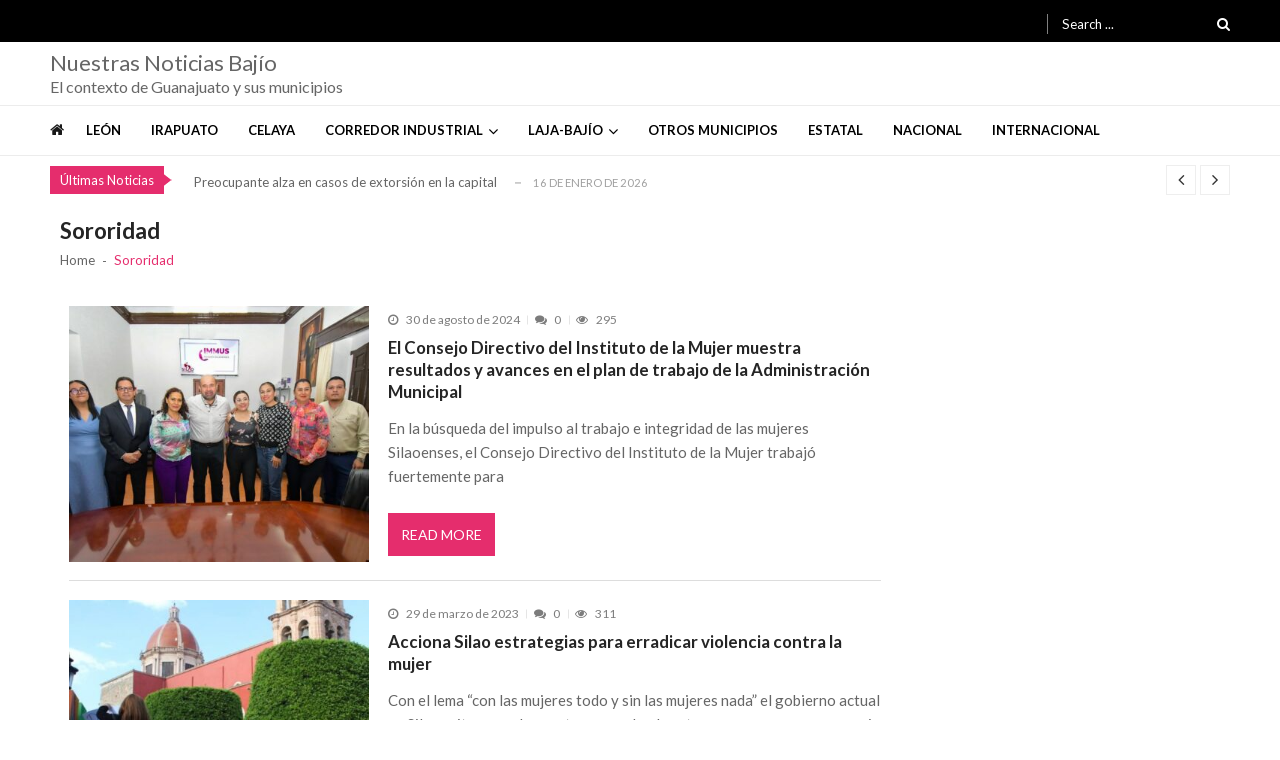

--- FILE ---
content_type: text/html; charset=UTF-8
request_url: https://nuestrasnoticiasbajio.com/tag/sororidad/
body_size: 17820
content:
<!doctype html>
<html lang="es" itemscope itemtype="http://schema.org/WebPage">
<head>
	<meta charset="UTF-8">
	<meta name="viewport" content="width=device-width, initial-scale=1">
	<link rel="profile" href="http://gmpg.org/xfn/11">

	<meta name='robots' content='index, follow, max-image-preview:large, max-snippet:-1, max-video-preview:-1' />
	<style>img:is([sizes="auto" i], [sizes^="auto," i]) { contain-intrinsic-size: 3000px 1500px }</style>
	
	<!-- This site is optimized with the Yoast SEO plugin v26.7 - https://yoast.com/wordpress/plugins/seo/ -->
	<title>Sororidad archivos - Nuestras Noticias Bajío</title>
	<link rel="canonical" href="https://nuestrasnoticiasbajio.com/tag/sororidad/" />
	<meta property="og:locale" content="es_ES" />
	<meta property="og:type" content="article" />
	<meta property="og:title" content="Sororidad archivos - Nuestras Noticias Bajío" />
	<meta property="og:url" content="https://nuestrasnoticiasbajio.com/tag/sororidad/" />
	<meta property="og:site_name" content="Nuestras Noticias Bajío" />
	<meta property="og:image" content="https://nuestrasnoticiasbajio.com/wp-content/uploads/2021/01/Tbmnail.png" />
	<meta property="og:image:width" content="528" />
	<meta property="og:image:height" content="274" />
	<meta property="og:image:type" content="image/png" />
	<meta name="twitter:card" content="summary_large_image" />
	<meta name="twitter:site" content="@nn_bajio" />
	<script type="application/ld+json" class="yoast-schema-graph">{"@context":"https://schema.org","@graph":[{"@type":"CollectionPage","@id":"https://nuestrasnoticiasbajio.com/tag/sororidad/","url":"https://nuestrasnoticiasbajio.com/tag/sororidad/","name":"Sororidad archivos - Nuestras Noticias Bajío","isPartOf":{"@id":"https://nuestrasnoticiasbajio.com/#website"},"primaryImageOfPage":{"@id":"https://nuestrasnoticiasbajio.com/tag/sororidad/#primaryimage"},"image":{"@id":"https://nuestrasnoticiasbajio.com/tag/sororidad/#primaryimage"},"thumbnailUrl":"https://nuestrasnoticiasbajio.com/wp-content/uploads/2024/08/IMMUS-scaled.jpg","inLanguage":"es"},{"@type":"ImageObject","inLanguage":"es","@id":"https://nuestrasnoticiasbajio.com/tag/sororidad/#primaryimage","url":"https://nuestrasnoticiasbajio.com/wp-content/uploads/2024/08/IMMUS-scaled.jpg","contentUrl":"https://nuestrasnoticiasbajio.com/wp-content/uploads/2024/08/IMMUS-scaled.jpg","width":2560,"height":1706},{"@type":"WebSite","@id":"https://nuestrasnoticiasbajio.com/#website","url":"https://nuestrasnoticiasbajio.com/","name":"Nuestras Noticias Bajío","description":"El contexto de Guanajuato y sus municipios","publisher":{"@id":"https://nuestrasnoticiasbajio.com/#organization"},"potentialAction":[{"@type":"SearchAction","target":{"@type":"EntryPoint","urlTemplate":"https://nuestrasnoticiasbajio.com/?s={search_term_string}"},"query-input":{"@type":"PropertyValueSpecification","valueRequired":true,"valueName":"search_term_string"}}],"inLanguage":"es"},{"@type":"Organization","@id":"https://nuestrasnoticiasbajio.com/#organization","name":"Nuestras Noticias Bajío","url":"https://nuestrasnoticiasbajio.com/","logo":{"@type":"ImageObject","inLanguage":"es","@id":"https://nuestrasnoticiasbajio.com/#/schema/logo/image/","url":"https://i0.wp.com/nuestrasnoticiasbajio.com/wp-content/uploads/2021/01/Nuestras-Noticias-Bajio-300-px.png?fit=300%2C157&ssl=1","contentUrl":"https://i0.wp.com/nuestrasnoticiasbajio.com/wp-content/uploads/2021/01/Nuestras-Noticias-Bajio-300-px.png?fit=300%2C157&ssl=1","width":300,"height":157,"caption":"Nuestras Noticias Bajío"},"image":{"@id":"https://nuestrasnoticiasbajio.com/#/schema/logo/image/"},"sameAs":["https://www.facebook.com/nuestrasnoticias.bajio","https://x.com/nn_bajio"]}]}</script>
	<!-- / Yoast SEO plugin. -->


<link rel='dns-prefetch' href='//www.googletagmanager.com' />
<link rel='dns-prefetch' href='//fonts.googleapis.com' />
<link rel="alternate" type="application/rss+xml" title="Nuestras Noticias Bajío &raquo; Feed" href="https://nuestrasnoticiasbajio.com/feed/" />
<link rel="alternate" type="application/rss+xml" title="Nuestras Noticias Bajío &raquo; Etiqueta Sororidad del feed" href="https://nuestrasnoticiasbajio.com/tag/sororidad/feed/" />
<script type="text/javascript">
/* <![CDATA[ */
window._wpemojiSettings = {"baseUrl":"https:\/\/s.w.org\/images\/core\/emoji\/16.0.1\/72x72\/","ext":".png","svgUrl":"https:\/\/s.w.org\/images\/core\/emoji\/16.0.1\/svg\/","svgExt":".svg","source":{"concatemoji":"https:\/\/nuestrasnoticiasbajio.com\/wp-includes\/js\/wp-emoji-release.min.js?ver=6.8.3"}};
/*! This file is auto-generated */
!function(s,n){var o,i,e;function c(e){try{var t={supportTests:e,timestamp:(new Date).valueOf()};sessionStorage.setItem(o,JSON.stringify(t))}catch(e){}}function p(e,t,n){e.clearRect(0,0,e.canvas.width,e.canvas.height),e.fillText(t,0,0);var t=new Uint32Array(e.getImageData(0,0,e.canvas.width,e.canvas.height).data),a=(e.clearRect(0,0,e.canvas.width,e.canvas.height),e.fillText(n,0,0),new Uint32Array(e.getImageData(0,0,e.canvas.width,e.canvas.height).data));return t.every(function(e,t){return e===a[t]})}function u(e,t){e.clearRect(0,0,e.canvas.width,e.canvas.height),e.fillText(t,0,0);for(var n=e.getImageData(16,16,1,1),a=0;a<n.data.length;a++)if(0!==n.data[a])return!1;return!0}function f(e,t,n,a){switch(t){case"flag":return n(e,"\ud83c\udff3\ufe0f\u200d\u26a7\ufe0f","\ud83c\udff3\ufe0f\u200b\u26a7\ufe0f")?!1:!n(e,"\ud83c\udde8\ud83c\uddf6","\ud83c\udde8\u200b\ud83c\uddf6")&&!n(e,"\ud83c\udff4\udb40\udc67\udb40\udc62\udb40\udc65\udb40\udc6e\udb40\udc67\udb40\udc7f","\ud83c\udff4\u200b\udb40\udc67\u200b\udb40\udc62\u200b\udb40\udc65\u200b\udb40\udc6e\u200b\udb40\udc67\u200b\udb40\udc7f");case"emoji":return!a(e,"\ud83e\udedf")}return!1}function g(e,t,n,a){var r="undefined"!=typeof WorkerGlobalScope&&self instanceof WorkerGlobalScope?new OffscreenCanvas(300,150):s.createElement("canvas"),o=r.getContext("2d",{willReadFrequently:!0}),i=(o.textBaseline="top",o.font="600 32px Arial",{});return e.forEach(function(e){i[e]=t(o,e,n,a)}),i}function t(e){var t=s.createElement("script");t.src=e,t.defer=!0,s.head.appendChild(t)}"undefined"!=typeof Promise&&(o="wpEmojiSettingsSupports",i=["flag","emoji"],n.supports={everything:!0,everythingExceptFlag:!0},e=new Promise(function(e){s.addEventListener("DOMContentLoaded",e,{once:!0})}),new Promise(function(t){var n=function(){try{var e=JSON.parse(sessionStorage.getItem(o));if("object"==typeof e&&"number"==typeof e.timestamp&&(new Date).valueOf()<e.timestamp+604800&&"object"==typeof e.supportTests)return e.supportTests}catch(e){}return null}();if(!n){if("undefined"!=typeof Worker&&"undefined"!=typeof OffscreenCanvas&&"undefined"!=typeof URL&&URL.createObjectURL&&"undefined"!=typeof Blob)try{var e="postMessage("+g.toString()+"("+[JSON.stringify(i),f.toString(),p.toString(),u.toString()].join(",")+"));",a=new Blob([e],{type:"text/javascript"}),r=new Worker(URL.createObjectURL(a),{name:"wpTestEmojiSupports"});return void(r.onmessage=function(e){c(n=e.data),r.terminate(),t(n)})}catch(e){}c(n=g(i,f,p,u))}t(n)}).then(function(e){for(var t in e)n.supports[t]=e[t],n.supports.everything=n.supports.everything&&n.supports[t],"flag"!==t&&(n.supports.everythingExceptFlag=n.supports.everythingExceptFlag&&n.supports[t]);n.supports.everythingExceptFlag=n.supports.everythingExceptFlag&&!n.supports.flag,n.DOMReady=!1,n.readyCallback=function(){n.DOMReady=!0}}).then(function(){return e}).then(function(){var e;n.supports.everything||(n.readyCallback(),(e=n.source||{}).concatemoji?t(e.concatemoji):e.wpemoji&&e.twemoji&&(t(e.twemoji),t(e.wpemoji)))}))}((window,document),window._wpemojiSettings);
/* ]]> */
</script>

<style id='wp-emoji-styles-inline-css' type='text/css'>

	img.wp-smiley, img.emoji {
		display: inline !important;
		border: none !important;
		box-shadow: none !important;
		height: 1em !important;
		width: 1em !important;
		margin: 0 0.07em !important;
		vertical-align: -0.1em !important;
		background: none !important;
		padding: 0 !important;
	}
</style>
<link rel='stylesheet' id='wp-block-library-css' href='https://nuestrasnoticiasbajio.com/wp-includes/css/dist/block-library/style.min.css?ver=6.8.3' type='text/css' media='all' />
<style id='classic-theme-styles-inline-css' type='text/css'>
/*! This file is auto-generated */
.wp-block-button__link{color:#fff;background-color:#32373c;border-radius:9999px;box-shadow:none;text-decoration:none;padding:calc(.667em + 2px) calc(1.333em + 2px);font-size:1.125em}.wp-block-file__button{background:#32373c;color:#fff;text-decoration:none}
</style>
<style id='global-styles-inline-css' type='text/css'>
:root{--wp--preset--aspect-ratio--square: 1;--wp--preset--aspect-ratio--4-3: 4/3;--wp--preset--aspect-ratio--3-4: 3/4;--wp--preset--aspect-ratio--3-2: 3/2;--wp--preset--aspect-ratio--2-3: 2/3;--wp--preset--aspect-ratio--16-9: 16/9;--wp--preset--aspect-ratio--9-16: 9/16;--wp--preset--color--black: #000000;--wp--preset--color--cyan-bluish-gray: #abb8c3;--wp--preset--color--white: #ffffff;--wp--preset--color--pale-pink: #f78da7;--wp--preset--color--vivid-red: #cf2e2e;--wp--preset--color--luminous-vivid-orange: #ff6900;--wp--preset--color--luminous-vivid-amber: #fcb900;--wp--preset--color--light-green-cyan: #7bdcb5;--wp--preset--color--vivid-green-cyan: #00d084;--wp--preset--color--pale-cyan-blue: #8ed1fc;--wp--preset--color--vivid-cyan-blue: #0693e3;--wp--preset--color--vivid-purple: #9b51e0;--wp--preset--gradient--vivid-cyan-blue-to-vivid-purple: linear-gradient(135deg,rgba(6,147,227,1) 0%,rgb(155,81,224) 100%);--wp--preset--gradient--light-green-cyan-to-vivid-green-cyan: linear-gradient(135deg,rgb(122,220,180) 0%,rgb(0,208,130) 100%);--wp--preset--gradient--luminous-vivid-amber-to-luminous-vivid-orange: linear-gradient(135deg,rgba(252,185,0,1) 0%,rgba(255,105,0,1) 100%);--wp--preset--gradient--luminous-vivid-orange-to-vivid-red: linear-gradient(135deg,rgba(255,105,0,1) 0%,rgb(207,46,46) 100%);--wp--preset--gradient--very-light-gray-to-cyan-bluish-gray: linear-gradient(135deg,rgb(238,238,238) 0%,rgb(169,184,195) 100%);--wp--preset--gradient--cool-to-warm-spectrum: linear-gradient(135deg,rgb(74,234,220) 0%,rgb(151,120,209) 20%,rgb(207,42,186) 40%,rgb(238,44,130) 60%,rgb(251,105,98) 80%,rgb(254,248,76) 100%);--wp--preset--gradient--blush-light-purple: linear-gradient(135deg,rgb(255,206,236) 0%,rgb(152,150,240) 100%);--wp--preset--gradient--blush-bordeaux: linear-gradient(135deg,rgb(254,205,165) 0%,rgb(254,45,45) 50%,rgb(107,0,62) 100%);--wp--preset--gradient--luminous-dusk: linear-gradient(135deg,rgb(255,203,112) 0%,rgb(199,81,192) 50%,rgb(65,88,208) 100%);--wp--preset--gradient--pale-ocean: linear-gradient(135deg,rgb(255,245,203) 0%,rgb(182,227,212) 50%,rgb(51,167,181) 100%);--wp--preset--gradient--electric-grass: linear-gradient(135deg,rgb(202,248,128) 0%,rgb(113,206,126) 100%);--wp--preset--gradient--midnight: linear-gradient(135deg,rgb(2,3,129) 0%,rgb(40,116,252) 100%);--wp--preset--font-size--small: 13px;--wp--preset--font-size--medium: 20px;--wp--preset--font-size--large: 36px;--wp--preset--font-size--x-large: 42px;--wp--preset--spacing--20: 0.44rem;--wp--preset--spacing--30: 0.67rem;--wp--preset--spacing--40: 1rem;--wp--preset--spacing--50: 1.5rem;--wp--preset--spacing--60: 2.25rem;--wp--preset--spacing--70: 3.38rem;--wp--preset--spacing--80: 5.06rem;--wp--preset--shadow--natural: 6px 6px 9px rgba(0, 0, 0, 0.2);--wp--preset--shadow--deep: 12px 12px 50px rgba(0, 0, 0, 0.4);--wp--preset--shadow--sharp: 6px 6px 0px rgba(0, 0, 0, 0.2);--wp--preset--shadow--outlined: 6px 6px 0px -3px rgba(255, 255, 255, 1), 6px 6px rgba(0, 0, 0, 1);--wp--preset--shadow--crisp: 6px 6px 0px rgba(0, 0, 0, 1);}:where(.is-layout-flex){gap: 0.5em;}:where(.is-layout-grid){gap: 0.5em;}body .is-layout-flex{display: flex;}.is-layout-flex{flex-wrap: wrap;align-items: center;}.is-layout-flex > :is(*, div){margin: 0;}body .is-layout-grid{display: grid;}.is-layout-grid > :is(*, div){margin: 0;}:where(.wp-block-columns.is-layout-flex){gap: 2em;}:where(.wp-block-columns.is-layout-grid){gap: 2em;}:where(.wp-block-post-template.is-layout-flex){gap: 1.25em;}:where(.wp-block-post-template.is-layout-grid){gap: 1.25em;}.has-black-color{color: var(--wp--preset--color--black) !important;}.has-cyan-bluish-gray-color{color: var(--wp--preset--color--cyan-bluish-gray) !important;}.has-white-color{color: var(--wp--preset--color--white) !important;}.has-pale-pink-color{color: var(--wp--preset--color--pale-pink) !important;}.has-vivid-red-color{color: var(--wp--preset--color--vivid-red) !important;}.has-luminous-vivid-orange-color{color: var(--wp--preset--color--luminous-vivid-orange) !important;}.has-luminous-vivid-amber-color{color: var(--wp--preset--color--luminous-vivid-amber) !important;}.has-light-green-cyan-color{color: var(--wp--preset--color--light-green-cyan) !important;}.has-vivid-green-cyan-color{color: var(--wp--preset--color--vivid-green-cyan) !important;}.has-pale-cyan-blue-color{color: var(--wp--preset--color--pale-cyan-blue) !important;}.has-vivid-cyan-blue-color{color: var(--wp--preset--color--vivid-cyan-blue) !important;}.has-vivid-purple-color{color: var(--wp--preset--color--vivid-purple) !important;}.has-black-background-color{background-color: var(--wp--preset--color--black) !important;}.has-cyan-bluish-gray-background-color{background-color: var(--wp--preset--color--cyan-bluish-gray) !important;}.has-white-background-color{background-color: var(--wp--preset--color--white) !important;}.has-pale-pink-background-color{background-color: var(--wp--preset--color--pale-pink) !important;}.has-vivid-red-background-color{background-color: var(--wp--preset--color--vivid-red) !important;}.has-luminous-vivid-orange-background-color{background-color: var(--wp--preset--color--luminous-vivid-orange) !important;}.has-luminous-vivid-amber-background-color{background-color: var(--wp--preset--color--luminous-vivid-amber) !important;}.has-light-green-cyan-background-color{background-color: var(--wp--preset--color--light-green-cyan) !important;}.has-vivid-green-cyan-background-color{background-color: var(--wp--preset--color--vivid-green-cyan) !important;}.has-pale-cyan-blue-background-color{background-color: var(--wp--preset--color--pale-cyan-blue) !important;}.has-vivid-cyan-blue-background-color{background-color: var(--wp--preset--color--vivid-cyan-blue) !important;}.has-vivid-purple-background-color{background-color: var(--wp--preset--color--vivid-purple) !important;}.has-black-border-color{border-color: var(--wp--preset--color--black) !important;}.has-cyan-bluish-gray-border-color{border-color: var(--wp--preset--color--cyan-bluish-gray) !important;}.has-white-border-color{border-color: var(--wp--preset--color--white) !important;}.has-pale-pink-border-color{border-color: var(--wp--preset--color--pale-pink) !important;}.has-vivid-red-border-color{border-color: var(--wp--preset--color--vivid-red) !important;}.has-luminous-vivid-orange-border-color{border-color: var(--wp--preset--color--luminous-vivid-orange) !important;}.has-luminous-vivid-amber-border-color{border-color: var(--wp--preset--color--luminous-vivid-amber) !important;}.has-light-green-cyan-border-color{border-color: var(--wp--preset--color--light-green-cyan) !important;}.has-vivid-green-cyan-border-color{border-color: var(--wp--preset--color--vivid-green-cyan) !important;}.has-pale-cyan-blue-border-color{border-color: var(--wp--preset--color--pale-cyan-blue) !important;}.has-vivid-cyan-blue-border-color{border-color: var(--wp--preset--color--vivid-cyan-blue) !important;}.has-vivid-purple-border-color{border-color: var(--wp--preset--color--vivid-purple) !important;}.has-vivid-cyan-blue-to-vivid-purple-gradient-background{background: var(--wp--preset--gradient--vivid-cyan-blue-to-vivid-purple) !important;}.has-light-green-cyan-to-vivid-green-cyan-gradient-background{background: var(--wp--preset--gradient--light-green-cyan-to-vivid-green-cyan) !important;}.has-luminous-vivid-amber-to-luminous-vivid-orange-gradient-background{background: var(--wp--preset--gradient--luminous-vivid-amber-to-luminous-vivid-orange) !important;}.has-luminous-vivid-orange-to-vivid-red-gradient-background{background: var(--wp--preset--gradient--luminous-vivid-orange-to-vivid-red) !important;}.has-very-light-gray-to-cyan-bluish-gray-gradient-background{background: var(--wp--preset--gradient--very-light-gray-to-cyan-bluish-gray) !important;}.has-cool-to-warm-spectrum-gradient-background{background: var(--wp--preset--gradient--cool-to-warm-spectrum) !important;}.has-blush-light-purple-gradient-background{background: var(--wp--preset--gradient--blush-light-purple) !important;}.has-blush-bordeaux-gradient-background{background: var(--wp--preset--gradient--blush-bordeaux) !important;}.has-luminous-dusk-gradient-background{background: var(--wp--preset--gradient--luminous-dusk) !important;}.has-pale-ocean-gradient-background{background: var(--wp--preset--gradient--pale-ocean) !important;}.has-electric-grass-gradient-background{background: var(--wp--preset--gradient--electric-grass) !important;}.has-midnight-gradient-background{background: var(--wp--preset--gradient--midnight) !important;}.has-small-font-size{font-size: var(--wp--preset--font-size--small) !important;}.has-medium-font-size{font-size: var(--wp--preset--font-size--medium) !important;}.has-large-font-size{font-size: var(--wp--preset--font-size--large) !important;}.has-x-large-font-size{font-size: var(--wp--preset--font-size--x-large) !important;}
:where(.wp-block-post-template.is-layout-flex){gap: 1.25em;}:where(.wp-block-post-template.is-layout-grid){gap: 1.25em;}
:where(.wp-block-columns.is-layout-flex){gap: 2em;}:where(.wp-block-columns.is-layout-grid){gap: 2em;}
:root :where(.wp-block-pullquote){font-size: 1.5em;line-height: 1.6;}
</style>
<link rel='stylesheet' id='vmagazine-shortcodes-front-css' href='https://nuestrasnoticiasbajio.com/wp-content/plugins/vmagazine-companion/assets/css/shortcodes.css?ver=6.8.3' type='text/css' media='all' />
<link rel='stylesheet' id='wp-components-css' href='https://nuestrasnoticiasbajio.com/wp-includes/css/dist/components/style.min.css?ver=6.8.3' type='text/css' media='all' />
<link rel='stylesheet' id='godaddy-styles-css' href='https://nuestrasnoticiasbajio.com/wp-content/mu-plugins/vendor/wpex/godaddy-launch/includes/Dependencies/GoDaddy/Styles/build/latest.css?ver=2.0.2' type='text/css' media='all' />
<link rel='stylesheet' id='vmagazine-google-fonts-css' href='//fonts.googleapis.com/css?family=Open+Sans%3A400%2C600%2C700%2C400italic%2C300%7CPoppins%3A300%2C400%2C500%2C600%2C700%7CMontserrat%3A300%2C300i%2C400%2C800%2C800i%7CLato%3A300%2C400%2C700%2C900&#038;ver=6.8.3' type='text/css' media='all' />
<link rel='stylesheet' id='scrollbar-style-css' href='https://nuestrasnoticiasbajio.com/wp-content/themes/vmagazinenuevo/assets/library/mCustomScrollbar/jquery.mCustomScrollbar.min.css?ver=1.1.5' type='text/css' media='all' />
<link rel='stylesheet' id='elegant-fonts-css' href='https://nuestrasnoticiasbajio.com/wp-content/themes/vmagazinenuevo/assets/library/elegant_font/HTML-CSS/style.css?ver=1.1.5' type='text/css' media='all' />
<link rel='stylesheet' id='lightslider-style-css' href='https://nuestrasnoticiasbajio.com/wp-content/themes/vmagazinenuevo/assets/library/lightslider/lightslider.css?ver=1.1.5' type='text/css' media='all' />
<link rel='stylesheet' id='font-awesome-style-css' href='https://nuestrasnoticiasbajio.com/wp-content/themes/vmagazinenuevo/assets/library/font-awesome/css/font-awesome.min.css?ver=1.1.5' type='text/css' media='all' />
<link rel='stylesheet' id='animate-css-css' href='https://nuestrasnoticiasbajio.com/wp-content/themes/vmagazinenuevo/assets/css/animate.css?ver=1.1.5' type='text/css' media='all' />
<link rel='stylesheet' id='prettyPhoto-style-css' href='https://nuestrasnoticiasbajio.com/wp-content/themes/vmagazinenuevo/assets/library/prettyPhoto/css/prettyPhoto.css?ver=1.1.5' type='text/css' media='all' />
<link rel='stylesheet' id='slick-style-css' href='https://nuestrasnoticiasbajio.com/wp-content/themes/vmagazinenuevo/assets/library/slick/slick.css?ver=1.1.5' type='text/css' media='all' />
<link rel='stylesheet' id='slick-style1-css' href='https://nuestrasnoticiasbajio.com/wp-content/themes/vmagazinenuevo/assets/library/slick/slick-theme.css?ver=1.1.5' type='text/css' media='all' />
<link rel='stylesheet' id='vmagazine-style-css' href='https://nuestrasnoticiasbajio.com/wp-content/themes/vmagazinenuevo/style.css?ver=1.1.5' type='text/css' media='all' />
<style id='vmagazine-style-inline-css' type='text/css'>
 body{
            font-family : Lato;
            font-weight : 400;
            text-decoration : none;
            text-transform : none;
            font-size : 15px;
            line-height : 1.5;
            color : #666;
        } .entry-content h1,h1{
            font-family : Lato;
            font-weight : 700;
            text-decoration : none;
            text-transform : none;
            font-size : 30px;
            line-height : 1.1;
            color : #252525;
        } .entry-content h2,h2{
            font-family : Lato;
            font-weight : 700;
            text-decoration : none;
            text-transform : none;
            font-size : 26px;
            line-height : 1.1;
            color : #252525;
        } .entry-content h3,h3,.vmagazine-rec-posts.recent-post-widget .recent-posts-content .recent-post-content a{
            font-family : Lato;
            font-weight : 700;
            text-decoration : none;
            text-transform : none;
            font-size : 22px;
            line-height : 1.1;
            color : #252525;
        } .entry-content h4,.widget-title,h4{
            font-family : Lato;
            font-weight : 700;
            text-decoration : none;
            text-transform : none;
            font-size : 20px;
            line-height : 1.1;
            color : #252525;
        } .entry-content h5,h5{
            font-family : Lato;
            font-weight : 700;
            text-decoration : none;
            text-transform : none;
            font-size : 18px;
            line-height : 1.1;
            color : #252525;
        } .entry-content h6,h6{
            font-family : Lato;
            font-weight : 700;
            text-decoration : none;
            text-transform : none;
            font-size : 16px;
            line-height : 1.1;
            color : #252525;
        }header.header-layout2 nav.main-navigation .nav-wrapper .menu-mmnu-container ul li.menu-item a,
    header.header-layout1 nav.main-navigation .nav-wrapper .menu-mmnu-container ul li.menu-item a, header.header-layout3 nav.main-navigation .nav-wrapper .menu-mmnu-container ul li.menu-item a,
    header.header-layout4 nav.main-navigation .nav-wrapper .menu-mmnu-container ul li.menu-item a{
        font-family : Lato;
        font-style : normal;
        font-weight : 600;
        text-decoration : none;
        text-transform : uppercase;
        font-size : 13px;
        color : #000;
    }

        .vmagazine-loader{
            background-color: #fff;
        }
        #loading1 #object,
        #loading2 .object,
        #loading5 .object,
        #loading6 .object,
        #loading7 .object,
        #loading8 .object,
        #loading9 .object,
        #loading10 .object,
        #loading11 .object,
        #loading12 .object-one,
        #loading12 .object-two,
        #loading13 .object,
        #loading14 .object,
        #loading15 .object,
        #loading16 .object,
        #loading17 .object,
        #loading18 .object{
            background-color: #e52d6d;
        }
             #loading3 .object,
            #loading4 .object{
            border-color: #e52d6d !important;
        }
                span.cat-links .cat-56{
                        background: #e52d6d;
                }
                span.cat-links .cat-93526{
                        background: #e52d6d;
                }
                span.cat-links .cat-4836{
                        background: #e52d6d;
                }
                span.cat-links .cat-25{
                        background: #e52d6d;
                }
                span.cat-links .cat-23{
                        background: #e52d6d;
                }
                span.cat-links .cat-59{
                        background: #e52d6d;
                }
                span.cat-links .cat-26{
                        background: #e52d6d;
                }
                span.cat-links .cat-42939{
                        background: #e52d6d;
                }
                span.cat-links .cat-27{
                        background: #e52d6d;
                }
                span.cat-links .cat-41961{
                        background: #e52d6d;
                }
                span.cat-links .cat-80{
                        background: #e52d6d;
                }
                span.cat-links .cat-60{
                        background: #e52d6d;
                }
                span.cat-links .cat-79{
                        background: #e52d6d;
                }
                span.cat-links .cat-17{
                        background: #e52d6d;
                }
                span.cat-links .cat-4885{
                        background: #e52d6d;
                }
                span.cat-links .cat-100016{
                        background: #e52d6d;
                }
                span.cat-links .cat-57{
                        background: #e52d6d;
                }
                span.cat-links .cat-61{
                        background: #e52d6d;
                }
                span.cat-links .cat-100513{
                        background: #e52d6d;
                }
                span.cat-links .cat-81{
                        background: #e52d6d;
                }
                span.cat-links .cat-41974{
                        background: #e52d6d;
                }
                span.cat-links .cat-20{
                        background: #e52d6d;
                }
                span.cat-links .cat-110710{
                        background: #e52d6d;
                }
                span.cat-links .cat-62{
                        background: #e52d6d;
                }
                span.cat-links .cat-83{
                        background: #e52d6d;
                }
                span.cat-links .cat-18{
                        background: #e52d6d;
                }
                span.cat-links .cat-124024{
                        background: #e52d6d;
                }
                span.cat-links .cat-95999{
                        background: #e52d6d;
                }
                span.cat-links .cat-28{
                        background: #e52d6d;
                }
                span.cat-links .cat-63{
                        background: #e52d6d;
                }
                span.cat-links .cat-96000{
                        background: #e52d6d;
                }
                span.cat-links .cat-50{
                        background: #e52d6d;
                }
                span.cat-links .cat-76{
                        background: #e52d6d;
                }
                span.cat-links .cat-19{
                        background: #e52d6d;
                }
                span.cat-links .cat-67947{
                        background: #e52d6d;
                }
                span.cat-links .cat-46041{
                        background: #e52d6d;
                }
                span.cat-links .cat-54{
                        background: #e52d6d;
                }
                span.cat-links .cat-82{
                        background: #e52d6d;
                }
                span.cat-links .cat-76468{
                        background: #e52d6d;
                }
                span.cat-links .cat-52{
                        background: #e52d6d;
                }
                span.cat-links .cat-58{
                        background: #e52d6d;
                }
                span.cat-links .cat-55{
                        background: #e52d6d;
                }
                span.cat-links .cat-64{
                        background: #e52d6d;
                }
                span.cat-links .cat-42696{
                        background: #e52d6d;
                }
                span.cat-links .cat-77{
                        background: #e52d6d;
                }
                span.cat-links .cat-72{
                        background: #e52d6d;
                }
                span.cat-links .cat-24{
                        background: #e52d6d;
                }
                span.cat-links .cat-4997{
                        background: #e52d6d;
                }
                span.cat-links .cat-65{
                        background: #e52d6d;
                }
                span.cat-links .cat-53{
                        background: #e52d6d;
                }
                span.cat-links .cat-42119{
                        background: #e52d6d;
                }
                span.cat-links .cat-55903{
                        background: #e52d6d;
                }
                span.cat-links .cat-41991{
                        background: #e52d6d;
                }
                span.cat-links .cat-42666{
                        background: #e52d6d;
                }
                span.cat-links .cat-51{
                        background: #e52d6d;
                }
                span.cat-links .cat-88370{
                        background: #e52d6d;
                }
                span.cat-links .cat-88237{
                        background: #e52d6d;
                }
                span.cat-links .cat-66{
                        background: #e52d6d;
                }
                span.cat-links .cat-76868{
                        background: #e52d6d;
                }
                span.cat-links .cat-67{
                        background: #e52d6d;
                }
                span.cat-links .cat-21{
                        background: #e52d6d;
                }
                span.cat-links .cat-42204{
                        background: #e52d6d;
                }
                span.cat-links .cat-68{
                        background: #e52d6d;
                }
                span.cat-links .cat-5190{
                        background: #e52d6d;
                }
                span.cat-links .cat-69{
                        background: #e52d6d;
                }
                span.cat-links .cat-1{
                        background: #e52d6d;
                }
                span.cat-links .cat-45918{
                        background: #e52d6d;
                }
                span.cat-links .cat-41977{
                        background: #e52d6d;
                }
                span.cat-links .cat-70{
                        background: #e52d6d;
                }
                span.cat-links .cat-67755{
                        background: #e52d6d;
                }
                span.cat-links .cat-78{
                        background: #e52d6d;
                }
                span.cat-links .cat-120958{
                        background: #e52d6d;
                }
                span.cat-links .cat-71{
                        background: #e52d6d;
                }
                span.cat-links .cat-46225{
                        background: #e52d6d;
                }
        .mob-search-form,.mobile-navigation{
            background-color: ;
        }
        .template-two .site-footer .widget-title span{
            background: #1f2024 !important;
        }
        .vmagazine-home-wrapp,.vmagazine-container,
        .boxed-width .vmagazine-main-wrapper,
        .boxed-width header.header-layout3 .site-main-nav-wrapper.menu-fixed-triggered, .boxed-width header .vmagazine-nav-wrapper.menu-fixed-triggered,
        .boxed-width .vmagazine-container,.vmagazine-fullwid-slider .vmagazine-container,
        .vmagazine-fullwid-slider.block_layout_2 .single-post .post-content-wrapper,
        .vmagazine-breadcrumb-wrapper .vmagazine-bread-home,
        .boxed-width .vmagazine-fullwid-slider.block_layout_2 .single-post .post-content-wrapper
        {
                max-width: 1200px;
        }
        .template-two .widget-title span, .template-two .block-title span,
        .template-two .block-header .child-cat-tabs,
        .template-two .vmagazine-mul-cat-tabbed .block-header .multiple-child-cat-tabs,
        .template-two .vmagazine-block-post-slider .block-header .multiple-child-cat-tabs-post-slider,
        .template-two .vmagazine-slider-tab-carousel .slider-cat-tabs-carousel,
        .template-two .vmagazine-slider-tab-carousel .block-header h4.block-title span.title-bg, .template-two .vmagazine-related-wrapper h4.related-title span.title-bg
        {
            background: ##f1f1f1!important;
        }
</style>
<link rel='stylesheet' id='vmagazine-responsive-css' href='https://nuestrasnoticiasbajio.com/wp-content/themes/vmagazinenuevo/assets/css/responsive.css?ver=1.1.5' type='text/css' media='all' />
<link rel='stylesheet' id='vmagazine-typhography-font-css' href='//fonts.googleapis.com/css?family=Open+Sans&#038;ver=6.8.3' type='text/css' media='all' />
<script type="text/javascript" src="https://nuestrasnoticiasbajio.com/wp-includes/js/tinymce/tinymce.min.js?ver=49110-20250317" id="wp-tinymce-root-js"></script>
<script type="text/javascript" src="https://nuestrasnoticiasbajio.com/wp-includes/js/tinymce/plugins/compat3x/plugin.min.js?ver=49110-20250317" id="wp-tinymce-js"></script>
<script type="text/javascript" src="https://nuestrasnoticiasbajio.com/wp-includes/js/jquery/jquery.min.js?ver=3.7.1" id="jquery-core-js"></script>
<script type="text/javascript" src="https://nuestrasnoticiasbajio.com/wp-includes/js/jquery/jquery-migrate.min.js?ver=3.4.1" id="jquery-migrate-js"></script>
<script type="text/javascript" src="https://nuestrasnoticiasbajio.com/wp-content/plugins/vmagazine-companion/assets/js/shortcodes-front.js?ver=6.8.3" id="vmagazine-shortcodes-front-js"></script>

<!-- Fragmento de código de la etiqueta de Google (gtag.js) añadida por Site Kit -->
<!-- Fragmento de código de Google Analytics añadido por Site Kit -->
<script type="text/javascript" src="https://www.googletagmanager.com/gtag/js?id=GT-PLT5G882" id="google_gtagjs-js" async></script>
<script type="text/javascript" id="google_gtagjs-js-after">
/* <![CDATA[ */
window.dataLayer = window.dataLayer || [];function gtag(){dataLayer.push(arguments);}
gtag("set","linker",{"domains":["nuestrasnoticiasbajio.com"]});
gtag("js", new Date());
gtag("set", "developer_id.dZTNiMT", true);
gtag("config", "GT-PLT5G882");
/* ]]> */
</script>
<link rel="https://api.w.org/" href="https://nuestrasnoticiasbajio.com/wp-json/" /><link rel="alternate" title="JSON" type="application/json" href="https://nuestrasnoticiasbajio.com/wp-json/wp/v2/tags/1257" /><link rel="EditURI" type="application/rsd+xml" title="RSD" href="https://nuestrasnoticiasbajio.com/xmlrpc.php?rsd" />
<meta name="generator" content="WordPress 6.8.3" />
        <script type="text/javascript">
            (function () {
                window.lsow_fs = {can_use_premium_code: false};
            })();
        </script>
        <meta name="generator" content="Site Kit by Google 1.170.0" /><!-- Analytics by WP Statistics - https://wp-statistics.com -->
<meta name="google-site-verification" content="SHctZ-gGRNzoqJAMtIDB7punMEKPvZIWovDhon6Y4Jk"><link rel="icon" href="https://nuestrasnoticiasbajio.com/wp-content/uploads/2018/11/cropped-favicon-32x32.png" sizes="32x32" />
<link rel="icon" href="https://nuestrasnoticiasbajio.com/wp-content/uploads/2018/11/cropped-favicon-192x192.png" sizes="192x192" />
<link rel="apple-touch-icon" href="https://nuestrasnoticiasbajio.com/wp-content/uploads/2018/11/cropped-favicon-180x180.png" />
<meta name="msapplication-TileImage" content="https://nuestrasnoticiasbajio.com/wp-content/uploads/2018/11/cropped-favicon-270x270.png" />
</head>

<body class="archive tag tag-sororidad tag-1257 wp-theme-vmagazinenuevo vmagazineprotg group-blog cat-style-1 hover-effect-1 hfeed fullwidth_layout right-sidebar vmagazine-archive-layout1 template-one">



	            <a class="skip-link screen-reader-text" href="#site-navigation">Skip to navigation</a>
            <a class="skip-link screen-reader-text" href="#main">Skip to content</a>
            
    <div class="vmagazine-mobile-search-wrapper">
        <div class="mob-search-form">
                         <div class="img-overlay"></div>
           
            <div class="mob-srch-wrap">
                <div class="nav-close">
                    <span></span>
                    <span></span>
                </div>
                <div class="mob-search-wrapp">
                    
<form method="get" class="search-form" action="https://nuestrasnoticiasbajio.com/">
	<label>
		<span class="screen-reader-text">Search for:</span>
		<input type="search" autocomplete="off" class="search-field" placeholder="Search ..." value="" name="s">
	</label>
	<input type="submit" class="search-submit" value="Search">

</form>

                    <div class="search-content"></div>
                    <div class="block-loader" style="display:none;">
                        <div class="sampleContainer">
                            <div class="loader">
                                <span class="dot dot_1"></span>
                                <span class="dot dot_2"></span>
                                <span class="dot dot_3"></span>
                                <span class="dot dot_4"></span>
                            </div>
                        </div>
                    </div>
                </div>
            </div>
        </div>
    </div>

<div class="vmagazine-mobile-navigation-wrapper">
 
    <div class="mobile-navigation">
                    <div class="img-overlay"></div>
        
        <div class="vmag-opt-wrap">
            <div class="nav-close">
                <span></span>
                <span></span>
            </div>

            <div class="icon-wrapper">
                	    <ul class="social">
	    			</ul>									
	                </div>
            <div class="site-branding">                 
                                <div class="site-title-wrapper">
                                            <p class="site-title"><a href="https://nuestrasnoticiasbajio.com/" rel="home">Nuestras Noticias Bajío</a></p>
                                            <p class="site-description">El contexto de Guanajuato y sus municipios</p>
                                    </div>
            </div><!-- .site-branding -->
            	<div class="vmagazine-nav-wrapper">
		<div class="vmagazine-container">			
			<nav class="main-navigation clearfix" >
				<div class="nav-wrapper">
					
		                    <div class="index-icon">
            <a href="https://nuestrasnoticiasbajio.com/"><i class="fa fa-home"></i></a>
        </div>
    					<div class="menu-mmnu-container"><ul id="primary-menu" class="menu vmagazine_mega_menu"><li id="menu-item-40971" class="menu-item menu-item-type-taxonomy menu-item-object-category page_item page-item-40971 no-mega-menu"><a href="https://nuestrasnoticiasbajio.com/category/corredor-industrial/leon/">León</a></li>
<li id="menu-item-40972" class="menu-item menu-item-type-taxonomy menu-item-object-category page_item page-item-40972 no-mega-menu"><a href="https://nuestrasnoticiasbajio.com/category/corredor-industrial/irapuato/">Irapuato</a></li>
<li id="menu-item-769" class="menu-item menu-item-type-taxonomy menu-item-object-category page_item page-item-769 no-mega-menu"><a href="https://nuestrasnoticiasbajio.com/category/celaya/">Celaya</a></li>
<li id="menu-item-770" class="menu-item menu-item-type-taxonomy menu-item-object-category page_item page-item-770 has-mega-menu"><a href="https://nuestrasnoticiasbajio.com/category/corredor-industrial/">Corredor Industrial</a><ul class="sub-menu mega-sub-menu mega-cat-menu has-menu-tab"><li class="menu-item-inner-mega clearfix"><div class="ap-mega-menu-cat-wrap"><div class="mega-cat-all"><a href="https://nuestrasnoticiasbajio.com/category/corredor-industrial/" data-cat-id="79" class="mega-cat-menu">All</a></div><div><a href="https://nuestrasnoticiasbajio.com/category/corredor-industrial/irapuato/" data-cat-id="18" class="mega-cat-menu">Irapuato</a></div><div><a href="https://nuestrasnoticiasbajio.com/category/corredor-industrial/leon/" data-cat-id="19" class="mega-cat-menu">León</a></div><div><a href="https://nuestrasnoticiasbajio.com/category/corredor-industrial/municipios-del-rincon/" data-cat-id="54" class="mega-cat-menu">Municipios del Rincón</a></div><div><a href="https://nuestrasnoticiasbajio.com/category/corredor-industrial/salamanca/" data-cat-id="24" class="mega-cat-menu">Salamanca</a></div><div><a href="https://nuestrasnoticiasbajio.com/category/corredor-industrial/silao/" data-cat-id="21" class="mega-cat-menu">Silao</a></div><div><a href="https://nuestrasnoticiasbajio.com/category/corredor-industrial/villagran-corredor-industrial/" data-cat-id="120958" class="mega-cat-menu">Villagrán</a></div></div><div class="ap-mega-menu-con-wrap " ><div class="cat-con-section cat-con-id-79"><div class="menu-post-block"><div class="mega-img-thumb"><a href="https://nuestrasnoticiasbajio.com/corredor-industrial/continua-maltratos-contra-animales-en-guanajuato/" title="Continua maltratos contra animales en Guanajuato"><img src="https://nuestrasnoticiasbajio.com/wp-content/uploads/2026/01/GATICOS-AC-02_16x9-510x369.png" alt="Continua maltratos contra animales en Guanajuato"></a></div><h3><a href="https://nuestrasnoticiasbajio.com/corredor-industrial/continua-maltratos-contra-animales-en-guanajuato/" title="Continua maltratos contra animales en Guanajuato">Continua maltratos contra animales en Guanajuato</a></h3></div><div class="menu-post-block"><div class="mega-img-thumb"><a href="https://nuestrasnoticiasbajio.com/corredor-industrial/irapuato/plantearan-desbordamiento-de-canal-de-coria-a-la-conagua-alcaldesa-de-irapuato/" title="Plantearán desbordamiento de canal de Coria a la Conagua: alcaldesa de Irapuato"><img src="https://nuestrasnoticiasbajio.com/wp-content/uploads/2026/01/WhatsApp-Image-2026-01-16-at-4.04.33-PM-510x369.jpeg" alt="Plantearán desbordamiento de canal de Coria a la Conagua: alcaldesa de Irapuato"></a></div><h3><a href="https://nuestrasnoticiasbajio.com/corredor-industrial/irapuato/plantearan-desbordamiento-de-canal-de-coria-a-la-conagua-alcaldesa-de-irapuato/" title="Plantearán desbordamiento de canal de Coria a la Conagua: alcaldesa de Irapuato">Plantearán desbordamiento de canal de Coria a la Conagu...</a></h3></div><div class="menu-post-block"><div class="mega-img-thumb"><a href="https://nuestrasnoticiasbajio.com/corredor-industrial/continuara-dif-entrega-de-cobijas-en-comunidad-de-irapuato/" title="Continuará DIF entrega de cobijas en comunidad de Irapuato "><img src="https://nuestrasnoticiasbajio.com/wp-content/uploads/2026/01/WhatsApp-Image-2026-01-16-at-4.38.33-PM_16x9-510x369.png" alt="Continuará DIF entrega de cobijas en comunidad de Irapuato "></a></div><h3><a href="https://nuestrasnoticiasbajio.com/corredor-industrial/continuara-dif-entrega-de-cobijas-en-comunidad-de-irapuato/" title="Continuará DIF entrega de cobijas en comunidad de Irapuato ">Continuará DIF entrega de cobijas en comunidad de Irapu...</a></h3></div><div class="menu-post-block"><div class="mega-img-thumb"><a href="https://nuestrasnoticiasbajio.com/corredor-industrial/equipo-del-irapuato-es-sancionado-por-la-federacion-mexicana-de-futbol/" title="Equipo del Irapuato es sancionado por la Federación Mexicana de Fútbol"><img src="https://nuestrasnoticiasbajio.com/wp-content/uploads/2026/01/WhatsApp-Image-2026-01-16-at-3.29.53-PM-510x369.jpeg" alt="Equipo del Irapuato es sancionado por la Federación Mexicana de Fútbol"></a></div><h3><a href="https://nuestrasnoticiasbajio.com/corredor-industrial/equipo-del-irapuato-es-sancionado-por-la-federacion-mexicana-de-futbol/" title="Equipo del Irapuato es sancionado por la Federación Mexicana de Fútbol">Equipo del Irapuato es sancionado por la Federación Mex...</a></h3></div></div><div class="cat-con-section cat-con-id-18"><div class="menu-post-block"><div class="mega-img-thumb"><a href="https://nuestrasnoticiasbajio.com/corredor-industrial/irapuato/plantearan-desbordamiento-de-canal-de-coria-a-la-conagua-alcaldesa-de-irapuato/" title="Plantearán desbordamiento de canal de Coria a la Conagua: alcaldesa de Irapuato"><img src="https://nuestrasnoticiasbajio.com/wp-content/uploads/2026/01/WhatsApp-Image-2026-01-16-at-4.04.33-PM-510x369.jpeg" alt="Plantearán desbordamiento de canal de Coria a la Conagua: alcaldesa de Irapuato"></a></div><h3><a href="https://nuestrasnoticiasbajio.com/corredor-industrial/irapuato/plantearan-desbordamiento-de-canal-de-coria-a-la-conagua-alcaldesa-de-irapuato/" title="Plantearán desbordamiento de canal de Coria a la Conagua: alcaldesa de Irapuato">Plantearán desbordamiento de canal de Coria a la Conagu...</a></h3></div><div class="menu-post-block"><div class="mega-img-thumb"><a href="https://nuestrasnoticiasbajio.com/corredor-industrial/continuara-dif-entrega-de-cobijas-en-comunidad-de-irapuato/" title="Continuará DIF entrega de cobijas en comunidad de Irapuato "><img src="https://nuestrasnoticiasbajio.com/wp-content/uploads/2026/01/WhatsApp-Image-2026-01-16-at-4.38.33-PM_16x9-510x369.png" alt="Continuará DIF entrega de cobijas en comunidad de Irapuato "></a></div><h3><a href="https://nuestrasnoticiasbajio.com/corredor-industrial/continuara-dif-entrega-de-cobijas-en-comunidad-de-irapuato/" title="Continuará DIF entrega de cobijas en comunidad de Irapuato ">Continuará DIF entrega de cobijas en comunidad de Irapu...</a></h3></div><div class="menu-post-block"><div class="mega-img-thumb"><a href="https://nuestrasnoticiasbajio.com/corredor-industrial/equipo-del-irapuato-es-sancionado-por-la-federacion-mexicana-de-futbol/" title="Equipo del Irapuato es sancionado por la Federación Mexicana de Fútbol"><img src="https://nuestrasnoticiasbajio.com/wp-content/uploads/2026/01/WhatsApp-Image-2026-01-16-at-3.29.53-PM-510x369.jpeg" alt="Equipo del Irapuato es sancionado por la Federación Mexicana de Fútbol"></a></div><h3><a href="https://nuestrasnoticiasbajio.com/corredor-industrial/equipo-del-irapuato-es-sancionado-por-la-federacion-mexicana-de-futbol/" title="Equipo del Irapuato es sancionado por la Federación Mexicana de Fútbol">Equipo del Irapuato es sancionado por la Federación Mex...</a></h3></div><div class="menu-post-block"><div class="mega-img-thumb"><a href="https://nuestrasnoticiasbajio.com/corredor-industrial/irapuato/irapuato-celebrara-su-479-aniversario-con-el-festival-de-la-ciudad-2026-somos-eraitzicuitzio/" title="Irapuato celebrará su 479 aniversario con el Festival de la Ciudad 2026 “Somos Eraitzicuitzio”"><img src="https://nuestrasnoticiasbajio.com/wp-content/uploads/2026/01/a609788c-3000-4560-8067-2d062a619ced-510x369.jpg" alt="Irapuato celebrará su 479 aniversario con el Festival de la Ciudad 2026 “Somos Eraitzicuitzio”"></a></div><h3><a href="https://nuestrasnoticiasbajio.com/corredor-industrial/irapuato/irapuato-celebrara-su-479-aniversario-con-el-festival-de-la-ciudad-2026-somos-eraitzicuitzio/" title="Irapuato celebrará su 479 aniversario con el Festival de la Ciudad 2026 “Somos Eraitzicuitzio”">Irapuato celebrará su 479 aniversario con el Festival d...</a></h3></div></div><div class="cat-con-section cat-con-id-19"><div class="menu-post-block"><div class="mega-img-thumb"><a href="https://nuestrasnoticiasbajio.com/corredor-industrial/continua-maltratos-contra-animales-en-guanajuato/" title="Continua maltratos contra animales en Guanajuato"><img src="https://nuestrasnoticiasbajio.com/wp-content/uploads/2026/01/GATICOS-AC-02_16x9-510x369.png" alt="Continua maltratos contra animales en Guanajuato"></a></div><h3><a href="https://nuestrasnoticiasbajio.com/corredor-industrial/continua-maltratos-contra-animales-en-guanajuato/" title="Continua maltratos contra animales en Guanajuato">Continua maltratos contra animales en Guanajuato</a></h3></div><div class="menu-post-block"><div class="mega-img-thumb"><a href="https://nuestrasnoticiasbajio.com/corredor-industrial/homicidios-a-la-baja-resultados-de-seguridad-del-ultimo-trimestre-del-2025/" title="Homicidios a la baja, resultados de seguridad del último trimestre del 2025"><img src="https://nuestrasnoticiasbajio.com/wp-content/uploads/2026/01/WhatsApp-Image-2026-01-16-at-2.34.19-PM_16x9-510x369.png" alt="Homicidios a la baja, resultados de seguridad del último trimestre del 2025"></a></div><h3><a href="https://nuestrasnoticiasbajio.com/corredor-industrial/homicidios-a-la-baja-resultados-de-seguridad-del-ultimo-trimestre-del-2025/" title="Homicidios a la baja, resultados de seguridad del último trimestre del 2025">Homicidios a la baja, resultados de seguridad del últim...</a></h3></div><div class="menu-post-block"><div class="mega-img-thumb"><a href="https://nuestrasnoticiasbajio.com/corredor-industrial/leon/la-alcaldesa-alejandra-gutierrez-campos-esta-valorando-su-presencia-en-la-fitur-2026/" title="La alcaldesa Alejandra Gutiérrez Campos está valorando su presencia en la FITUR 2026"><img src="https://nuestrasnoticiasbajio.com/wp-content/uploads/2026/01/WhatsApp-Image-2026-01-16-at-2.53.45-PM-510x369.jpeg" alt="La alcaldesa Alejandra Gutiérrez Campos está valorando su presencia en la FITUR 2026"></a></div><h3><a href="https://nuestrasnoticiasbajio.com/corredor-industrial/leon/la-alcaldesa-alejandra-gutierrez-campos-esta-valorando-su-presencia-en-la-fitur-2026/" title="La alcaldesa Alejandra Gutiérrez Campos está valorando su presencia en la FITUR 2026">La alcaldesa Alejandra Gutiérrez Campos está valorando ...</a></h3></div><div class="menu-post-block"><div class="mega-img-thumb"><a href="https://nuestrasnoticiasbajio.com/corredor-industrial/leon/tiempo-de-espera-de-camion-frustra-a-pasajeros/" title="Tiempo de espera de camión frustra a pasajeros"><img src="https://nuestrasnoticiasbajio.com/wp-content/uploads/2021/08/Transporte-Leon-510x369.jpg" alt="Tiempo de espera de camión frustra a pasajeros"></a></div><h3><a href="https://nuestrasnoticiasbajio.com/corredor-industrial/leon/tiempo-de-espera-de-camion-frustra-a-pasajeros/" title="Tiempo de espera de camión frustra a pasajeros">Tiempo de espera de camión frustra a pasajeros</a></h3></div></div><div class="cat-con-section cat-con-id-54"><div class="menu-post-block"><div class="mega-img-thumb"><a href="https://nuestrasnoticiasbajio.com/corredor-industrial/municipios-del-rincon/municipios-deben-trabajar-en-cordialidad/" title="Municipios deben trabajar en cordialidad"><img src="https://nuestrasnoticiasbajio.com/wp-content/uploads/2026/01/photo_4949912472949295976_w-510x369.jpg" alt="Municipios deben trabajar en cordialidad"></a></div><h3><a href="https://nuestrasnoticiasbajio.com/corredor-industrial/municipios-del-rincon/municipios-deben-trabajar-en-cordialidad/" title="Municipios deben trabajar en cordialidad">Municipios deben trabajar en cordialidad</a></h3></div><div class="menu-post-block"><div class="mega-img-thumb"><a href="https://nuestrasnoticiasbajio.com/corredor-industrial/municipios-del-rincon/purisima-del-rincon-brinda-apoyo-integral-a-migrantes-deportados/" title="Purísima del Rincón brinda apoyo integral a migrantes deportados"><img src="https://nuestrasnoticiasbajio.com/wp-content/uploads/2025/12/WhatsApp-Image-2025-12-23-at-11.08.00-510x369.jpeg" alt="Purísima del Rincón brinda apoyo integral a migrantes deportados"></a></div><h3><a href="https://nuestrasnoticiasbajio.com/corredor-industrial/municipios-del-rincon/purisima-del-rincon-brinda-apoyo-integral-a-migrantes-deportados/" title="Purísima del Rincón brinda apoyo integral a migrantes deportados">Purísima del Rincón brinda apoyo integral a migrantes d...</a></h3></div><div class="menu-post-block"><div class="mega-img-thumb"><a href="https://nuestrasnoticiasbajio.com/corredor-industrial/municipios-del-rincon/ven-empresarios-recuperacion-al-cierre-del-ano/" title="Ven empresarios recuperación al cierre del año"><img src="https://nuestrasnoticiasbajio.com/wp-content/uploads/2025/12/WhatsApp-Image-2025-12-04-at-3.22.49-PM-510x369.jpeg" alt="Ven empresarios recuperación al cierre del año"></a></div><h3><a href="https://nuestrasnoticiasbajio.com/corredor-industrial/municipios-del-rincon/ven-empresarios-recuperacion-al-cierre-del-ano/" title="Ven empresarios recuperación al cierre del año">Ven empresarios recuperación al cierre del año</a></h3></div><div class="menu-post-block"><div class="mega-img-thumb"><a href="https://nuestrasnoticiasbajio.com/corredor-industrial/municipios-del-rincon/batallan-empresas-al-cierre-del-ano/" title="Batallan empresas al cierre del año"><img src="https://nuestrasnoticiasbajio.com/wp-content/uploads/2025/11/WhatsApp-Image-2025-11-24-at-2.37.01-PM-510x369.jpeg" alt="Batallan empresas al cierre del año"></a></div><h3><a href="https://nuestrasnoticiasbajio.com/corredor-industrial/municipios-del-rincon/batallan-empresas-al-cierre-del-ano/" title="Batallan empresas al cierre del año">Batallan empresas al cierre del año</a></h3></div></div><div class="cat-con-section cat-con-id-24"><div class="menu-post-block"><div class="mega-img-thumb"><a href="https://nuestrasnoticiasbajio.com/corredor-industrial/salamanca/familia-de-lorenza-continua-en-su-busqueda-a-dos-anos-de-su-desaparicion/" title="Familia de Lorenza continua en su búsqueda a dos años de su desaparición"><img src="https://nuestrasnoticiasbajio.com/wp-content/uploads/2026/01/buscadoras-510x324.jpg" alt="Familia de Lorenza continua en su búsqueda a dos años de su desaparición"></a></div><h3><a href="https://nuestrasnoticiasbajio.com/corredor-industrial/salamanca/familia-de-lorenza-continua-en-su-busqueda-a-dos-anos-de-su-desaparicion/" title="Familia de Lorenza continua en su búsqueda a dos años de su desaparición">Familia de Lorenza continua en su búsqueda a dos años d...</a></h3></div><div class="menu-post-block"><div class="mega-img-thumb"><a href="https://nuestrasnoticiasbajio.com/corredor-industrial/salamanca/paot-emite-recomendaciones-a-36-municipios/" title="PAOT emite recomendaciones a 36 municipios"><img src="https://nuestrasnoticiasbajio.com/wp-content/uploads/2026/01/recomendacionesPAOT-3-e1768228884633-510x369.jpeg" alt="PAOT emite recomendaciones a 36 municipios"></a></div><h3><a href="https://nuestrasnoticiasbajio.com/corredor-industrial/salamanca/paot-emite-recomendaciones-a-36-municipios/" title="PAOT emite recomendaciones a 36 municipios">PAOT emite recomendaciones a 36 municipios</a></h3></div><div class="menu-post-block"><div class="mega-img-thumb"><a href="https://nuestrasnoticiasbajio.com/corredor-industrial/evacuan-hospitales-y-edificios-por-alerta-sismica-en-irapuato-y-salamanca/" title="Evacuan hospitales y edificios por alerta sísmica en Irapuato y Salamanca"><img src="https://nuestrasnoticiasbajio.com/wp-content/uploads/2026/01/WhatsApp-Image-2026-01-02-at-1.20.49-PM-3_16x9-510x369.png" alt="Evacuan hospitales y edificios por alerta sísmica en Irapuato y Salamanca"></a></div><h3><a href="https://nuestrasnoticiasbajio.com/corredor-industrial/evacuan-hospitales-y-edificios-por-alerta-sismica-en-irapuato-y-salamanca/" title="Evacuan hospitales y edificios por alerta sísmica en Irapuato y Salamanca">Evacuan hospitales y edificios por alerta sísmica en Ir...</a></h3></div><div class="menu-post-block"><div class="mega-img-thumb"><a href="https://nuestrasnoticiasbajio.com/corredor-industrial/salamanca/ahora-provocan-incendio-en-bar-de-salamanca/" title="Ahora provocan incendio en bar de Salamanca"><img src="https://nuestrasnoticiasbajio.com/wp-content/uploads/2025/12/salamanca-510x223.jpg" alt="Ahora provocan incendio en bar de Salamanca"></a></div><h3><a href="https://nuestrasnoticiasbajio.com/corredor-industrial/salamanca/ahora-provocan-incendio-en-bar-de-salamanca/" title="Ahora provocan incendio en bar de Salamanca">Ahora provocan incendio en bar de Salamanca</a></h3></div></div><div class="cat-con-section cat-con-id-21"><div class="menu-post-block"><div class="mega-img-thumb"><a href="https://nuestrasnoticiasbajio.com/corredor-industrial/entrega-gobierno-municipal-semillas-de-garbanzos-para-aprovechar-temporada/" title="Entrega gobierno municipal semillas de garbanzos para aprovechar temporada"><img src="https://nuestrasnoticiasbajio.com/wp-content/uploads/2026/01/GARBANZOS-1_16x9-510x369.png" alt="Entrega gobierno municipal semillas de garbanzos para aprovechar temporada"></a></div><h3><a href="https://nuestrasnoticiasbajio.com/corredor-industrial/entrega-gobierno-municipal-semillas-de-garbanzos-para-aprovechar-temporada/" title="Entrega gobierno municipal semillas de garbanzos para aprovechar temporada">Entrega gobierno municipal semillas de garbanzos para a...</a></h3></div><div class="menu-post-block"><div class="mega-img-thumb"><a href="https://nuestrasnoticiasbajio.com/corredor-industrial/mantiene-transito-los-operativos-preventivos-de-casco-seguro-y-verificacion/" title="Mantiene Tránsito los operativos preventivos de casco seguro y verificación"><img src="https://nuestrasnoticiasbajio.com/wp-content/uploads/2026/01/OPERATIVOS-1_16x9-510x369.png" alt="Mantiene Tránsito los operativos preventivos de casco seguro y verificación"></a></div><h3><a href="https://nuestrasnoticiasbajio.com/corredor-industrial/mantiene-transito-los-operativos-preventivos-de-casco-seguro-y-verificacion/" title="Mantiene Tránsito los operativos preventivos de casco seguro y verificación">Mantiene Tránsito los operativos preventivos de casco s...</a></h3></div><div class="menu-post-block"><div class="mega-img-thumb"><a href="https://nuestrasnoticiasbajio.com/corredor-industrial/supervisan-directivos-de-sapas-obra-junto-a-vecinos/" title="Supervisan directivos de SAPAS obra junto a vecinos"><img src="https://nuestrasnoticiasbajio.com/wp-content/uploads/2026/01/SUPERVISION-1_16x9-510x369.png" alt="Supervisan directivos de SAPAS obra junto a vecinos"></a></div><h3><a href="https://nuestrasnoticiasbajio.com/corredor-industrial/supervisan-directivos-de-sapas-obra-junto-a-vecinos/" title="Supervisan directivos de SAPAS obra junto a vecinos">Supervisan directivos de SAPAS obra junto a vecinos</a></h3></div><div class="menu-post-block"><div class="mega-img-thumb"><a href="https://nuestrasnoticiasbajio.com/corredor-industrial/silao/listo-el-operativo-peregrinos-silao-2026/" title="Listo el operativo Peregrinos Silao 2026"><img src="https://nuestrasnoticiasbajio.com/wp-content/uploads/2026/01/peregrinos-510x369.jpg" alt="Listo el operativo Peregrinos Silao 2026"></a></div><h3><a href="https://nuestrasnoticiasbajio.com/corredor-industrial/silao/listo-el-operativo-peregrinos-silao-2026/" title="Listo el operativo Peregrinos Silao 2026">Listo el operativo Peregrinos Silao 2026</a></h3></div></div><div class="cat-con-section cat-con-id-120958"><div class="menu-post-block"><div class="mega-img-thumb"><a href="https://nuestrasnoticiasbajio.com/corredor-industrial/villagran-corredor-industrial/sigue-compromiso-de-condonacion-de-recargos-en-predial-con-el-rehilete/" title="Sigue compromiso de condonación de recargos en predial con El Rehilete"><img src="https://nuestrasnoticiasbajio.com/wp-content/uploads/2026/01/WhatsApp-Image-2026-01-15-at-1.08.14-PM-510x369.jpeg" alt="Sigue compromiso de condonación de recargos en predial con El Rehilete"></a></div><h3><a href="https://nuestrasnoticiasbajio.com/corredor-industrial/villagran-corredor-industrial/sigue-compromiso-de-condonacion-de-recargos-en-predial-con-el-rehilete/" title="Sigue compromiso de condonación de recargos en predial con El Rehilete">Sigue compromiso de condonación de recargos en predial ...</a></h3></div><div class="menu-post-block"><div class="mega-img-thumb"><a href="https://nuestrasnoticiasbajio.com/corredor-industrial/tendran-presupuesto-de-mas-de-50-millones-del-estado-para-obras/" title="Tendrán presupuesto de más de 50 millones del estado para obras"><img src="https://nuestrasnoticiasbajio.com/wp-content/uploads/2026/01/WhatsApp-Image-2026-01-14-at-1.37.32-PM_16x9-510x369.png" alt="Tendrán presupuesto de más de 50 millones del estado para obras"></a></div><h3><a href="https://nuestrasnoticiasbajio.com/corredor-industrial/tendran-presupuesto-de-mas-de-50-millones-del-estado-para-obras/" title="Tendrán presupuesto de más de 50 millones del estado para obras">Tendrán presupuesto de más de 50 millones del estado pa...</a></h3></div><div class="menu-post-block"><div class="mega-img-thumb"><a href="https://nuestrasnoticiasbajio.com/corredor-industrial/villagran-corredor-industrial/coordinan-paso-de-peregrinos-para-la-siguiente-semana/" title="Coordinan paso de peregrinos para la siguiente semana"><img src="https://nuestrasnoticiasbajio.com/wp-content/uploads/2026/01/WhatsApp-Image-2026-01-14-at-12.25.44-PM-510x369.jpeg" alt="Coordinan paso de peregrinos para la siguiente semana"></a></div><h3><a href="https://nuestrasnoticiasbajio.com/corredor-industrial/villagran-corredor-industrial/coordinan-paso-de-peregrinos-para-la-siguiente-semana/" title="Coordinan paso de peregrinos para la siguiente semana">Coordinan paso de peregrinos para la siguiente semana</a></h3></div><div class="menu-post-block"><div class="mega-img-thumb"><a href="https://nuestrasnoticiasbajio.com/corredor-industrial/villagran-corredor-industrial/transito-y-movilidad-de-villagran-trabaja-en-temas-de-prevencion/" title="Tránsito y Movilidad de Villagrán trabaja en temas de prevención"><img src="https://nuestrasnoticiasbajio.com/wp-content/uploads/2019/01/images-1-e1756743657636-510x356.jpeg" alt="Tránsito y Movilidad de Villagrán trabaja en temas de prevención"></a></div><h3><a href="https://nuestrasnoticiasbajio.com/corredor-industrial/villagran-corredor-industrial/transito-y-movilidad-de-villagran-trabaja-en-temas-de-prevencion/" title="Tránsito y Movilidad de Villagrán trabaja en temas de prevención">Tránsito y Movilidad de Villagrán trabaja en temas de p...</a></h3></div></div></div></li></ul><span class="mega-sub-toggle"> <i class="fa fa-angle-right"></i> </span></li>
<li id="menu-item-5986" class="menu-item menu-item-type-taxonomy menu-item-object-category page_item page-item-5986 has-mega-menu"><a href="https://nuestrasnoticiasbajio.com/category/laja-bajio/">Laja-Bajío</a><ul class="sub-menu mega-sub-menu mega-cat-menu has-menu-tab"><li class="menu-item-inner-mega clearfix"><div class="ap-mega-menu-cat-wrap"><div class="mega-cat-all"><a href="https://nuestrasnoticiasbajio.com/category/laja-bajio/" data-cat-id="76" class="mega-cat-menu">All</a></div><div><a href="https://nuestrasnoticiasbajio.com/category/laja-bajio/apaseo-el-alto/" data-cat-id="25" class="mega-cat-menu">Apaseo el Alto</a></div><div><a href="https://nuestrasnoticiasbajio.com/category/laja-bajio/apaseo-el-grande/" data-cat-id="23" class="mega-cat-menu">Apaseo el Grande</a></div><div><a href="https://nuestrasnoticiasbajio.com/category/laja-bajio/cortazar/" data-cat-id="17" class="mega-cat-menu">Cortazar</a></div><div><a href="https://nuestrasnoticiasbajio.com/category/laja-bajio/juventino-rosas/" data-cat-id="50" class="mega-cat-menu">Juventino Rosas</a></div><div><a href="https://nuestrasnoticiasbajio.com/category/laja-bajio/queretaro/" data-cat-id="77" class="mega-cat-menu">Querétaro</a></div><div><a href="https://nuestrasnoticiasbajio.com/category/laja-bajio/tarimoro/" data-cat-id="5190" class="mega-cat-menu">Tarimoro</a></div><div><a href="https://nuestrasnoticiasbajio.com/category/laja-bajio/villagran/" data-cat-id="78" class="mega-cat-menu">Villagrán</a></div></div><div class="ap-mega-menu-con-wrap " ><div class="cat-con-section cat-con-id-76"><div class="menu-post-block"><div class="mega-img-thumb"><a href="https://nuestrasnoticiasbajio.com/laja-bajio/cortazar/buscan-mejora-en-servicios-en-cortazar/" title="Buscan mejora en servicios en Cortazar"><img src="https://nuestrasnoticiasbajio.com/wp-content/uploads/2026/01/20260108_103232-510x369.jpg" alt="Buscan mejora en servicios en Cortazar"></a></div><h3><a href="https://nuestrasnoticiasbajio.com/laja-bajio/cortazar/buscan-mejora-en-servicios-en-cortazar/" title="Buscan mejora en servicios en Cortazar">Buscan mejora en servicios en Cortazar</a></h3></div><div class="menu-post-block"><div class="mega-img-thumb"><a href="https://nuestrasnoticiasbajio.com/laja-bajio/cortazar/mauricio-estefania-arranca-cortazar-emprende-para-impulsar-el-talento-y-la-economia-local/" title="Mauricio Estefanía arranca “Cortazar Emprende” para impulsar el talento y la economía local"><img src="https://nuestrasnoticiasbajio.com/wp-content/uploads/2026/01/talleres-cortazar-e1768578339125-510x369.jpeg" alt="Mauricio Estefanía arranca “Cortazar Emprende” para impulsar el talento y la economía local"></a></div><h3><a href="https://nuestrasnoticiasbajio.com/laja-bajio/cortazar/mauricio-estefania-arranca-cortazar-emprende-para-impulsar-el-talento-y-la-economia-local/" title="Mauricio Estefanía arranca “Cortazar Emprende” para impulsar el talento y la economía local">Mauricio Estefanía arranca “Cortazar Emprende” para imp...</a></h3></div><div class="menu-post-block"><div class="mega-img-thumb"><a href="https://nuestrasnoticiasbajio.com/laja-bajio/cortazar/trabajan-calendarizacion-de-actos-y-desfiles/" title="Trabajan calendarización de actos y desfiles"><img src="https://nuestrasnoticiasbajio.com/wp-content/uploads/2026/01/IMG-20241120-WA0188-510x369.jpg" alt="Trabajan calendarización de actos y desfiles"></a></div><h3><a href="https://nuestrasnoticiasbajio.com/laja-bajio/cortazar/trabajan-calendarizacion-de-actos-y-desfiles/" title="Trabajan calendarización de actos y desfiles">Trabajan calendarización de actos y desfiles</a></h3></div><div class="menu-post-block"><div class="mega-img-thumb"><a href="https://nuestrasnoticiasbajio.com/laja-bajio/cortazar/presento-cortazar-19-calles-para-convenir-con-el-estado-y-mas-proyectos/" title="Presentó Cortazar 19 calles para convenir con el estado y más proyectos"><img src="https://nuestrasnoticiasbajio.com/wp-content/uploads/2026/01/WhatsApp-Image-2026-01-13-at-12.35.05-PM-510x369.jpeg" alt="Presentó Cortazar 19 calles para convenir con el estado y más proyectos"></a></div><h3><a href="https://nuestrasnoticiasbajio.com/laja-bajio/cortazar/presento-cortazar-19-calles-para-convenir-con-el-estado-y-mas-proyectos/" title="Presentó Cortazar 19 calles para convenir con el estado y más proyectos">Presentó Cortazar 19 calles para convenir con el estado...</a></h3></div></div><div class="cat-con-section cat-con-id-25"><div class="menu-post-block"><div class="mega-img-thumb"><a href="https://nuestrasnoticiasbajio.com/laja-bajio/apaseo-el-alto/suspenden-de-nueva-cuenta-corte-de-energia-en-apaseo-el-alto/" title="Suspenden de nueva cuenta corte de energía en Apaseo el Alto"><img src="https://nuestrasnoticiasbajio.com/wp-content/uploads/2026/01/20220208_103948-1-510x369.jpg" alt="Suspenden de nueva cuenta corte de energía en Apaseo el Alto"></a></div><h3><a href="https://nuestrasnoticiasbajio.com/laja-bajio/apaseo-el-alto/suspenden-de-nueva-cuenta-corte-de-energia-en-apaseo-el-alto/" title="Suspenden de nueva cuenta corte de energía en Apaseo el Alto">Suspenden de nueva cuenta corte de energía en Apaseo el...</a></h3></div><div class="menu-post-block"><div class="mega-img-thumb"><a href="https://nuestrasnoticiasbajio.com/laja-bajio/apaseo-el-alto/habra-un-corte-de-energia-durante-la-noche-del-viernes-y-concluira-el-sabado-principalmente-en-apaseo-el-alto/" title="Habrá un corte de energía durante la noche del viernes y concluirá el sábado principalmente en Apaseo el Alto"><img src="https://nuestrasnoticiasbajio.com/wp-content/uploads/2026/01/Apaseo-el-Alto-e1767967892936-510x369.jpg" alt="Habrá un corte de energía durante la noche del viernes y concluirá el sábado principalmente en Apaseo el Alto"></a></div><h3><a href="https://nuestrasnoticiasbajio.com/laja-bajio/apaseo-el-alto/habra-un-corte-de-energia-durante-la-noche-del-viernes-y-concluira-el-sabado-principalmente-en-apaseo-el-alto/" title="Habrá un corte de energía durante la noche del viernes y concluirá el sábado principalmente en Apaseo el Alto">Habrá un corte de energía durante la noche del viernes ...</a></h3></div><div class="menu-post-block"><div class="mega-img-thumb"><a href="https://nuestrasnoticiasbajio.com/laja-bajio/apaseo-el-alto/presentan-resultados-mensuales-de-alerta-de-genero-en-guanajuato/" title="Presentan resultados mensuales de alerta de género en Guanajuato."><img src="https://nuestrasnoticiasbajio.com/wp-content/uploads/2025/12/hector-mujer-510x360.jpg" alt="Presentan resultados mensuales de alerta de género en Guanajuato."></a></div><h3><a href="https://nuestrasnoticiasbajio.com/laja-bajio/apaseo-el-alto/presentan-resultados-mensuales-de-alerta-de-genero-en-guanajuato/" title="Presentan resultados mensuales de alerta de género en Guanajuato.">Presentan resultados mensuales de alerta de género en G...</a></h3></div><div class="menu-post-block"><div class="mega-img-thumb"><a href="https://nuestrasnoticiasbajio.com/laja-bajio/apaseo-el-alto/pide-diputada-destitucion-de-morales-palomino-en-apaseo-el-alto/" title="Pide Diputada destitución de Morales Palomino en Apaseo el Alto"><img src="https://nuestrasnoticiasbajio.com/wp-content/uploads/2025/07/Diseno-sin-titulo_16x9-510x369.png" alt="Pide Diputada destitución de Morales Palomino en Apaseo el Alto"></a></div><h3><a href="https://nuestrasnoticiasbajio.com/laja-bajio/apaseo-el-alto/pide-diputada-destitucion-de-morales-palomino-en-apaseo-el-alto/" title="Pide Diputada destitución de Morales Palomino en Apaseo el Alto">Pide Diputada destitución de Morales Palomino en Apaseo...</a></h3></div></div><div class="cat-con-section cat-con-id-23"><div class="menu-post-block"><div class="mega-img-thumb"><a href="https://nuestrasnoticiasbajio.com/laja-bajio/apaseo-el-grande/se-registran-nuevos-bloqueos-por-aprobacion-de-la-ley-nacional-de-aguas/" title="Se registran nuevos bloqueos por aprobación de la Ley Nacional de Aguas"><img src="https://nuestrasnoticiasbajio.com/wp-content/uploads/2025/12/bloqueos-carreteros-510x369.jpg" alt="Se registran nuevos bloqueos por aprobación de la Ley Nacional de Aguas"></a></div><h3><a href="https://nuestrasnoticiasbajio.com/laja-bajio/apaseo-el-grande/se-registran-nuevos-bloqueos-por-aprobacion-de-la-ley-nacional-de-aguas/" title="Se registran nuevos bloqueos por aprobación de la Ley Nacional de Aguas">Se registran nuevos bloqueos por aprobación de la Ley N...</a></h3></div><div class="menu-post-block"><div class="mega-img-thumb"><a href="https://nuestrasnoticiasbajio.com/laja-bajio/apaseo-el-grande/son-pocas-las-afectaciones-que-se-tienen-en-la-construccion-del-primer-tramo-del-tren-queretaro-irapuato/" title="Son pocas las afectaciones que se tienen en la construcción del primer tramo del tren Querétaro-Irapuato."><img src="https://nuestrasnoticiasbajio.com/wp-content/uploads/2025/09/WhatsApp-Image-2025-09-23-at-1.09.11-PM-510x369.jpeg" alt="Son pocas las afectaciones que se tienen en la construcción del primer tramo del tren Querétaro-Irapuato."></a></div><h3><a href="https://nuestrasnoticiasbajio.com/laja-bajio/apaseo-el-grande/son-pocas-las-afectaciones-que-se-tienen-en-la-construccion-del-primer-tramo-del-tren-queretaro-irapuato/" title="Son pocas las afectaciones que se tienen en la construcción del primer tramo del tren Querétaro-Irapuato.">Son pocas las afectaciones que se tienen en la construc...</a></h3></div><div class="menu-post-block"><div class="mega-img-thumb"><a href="https://nuestrasnoticiasbajio.com/estatal/trabajan-en-seguridad-en-carreteras-federales/" title="Trabajan en seguridad en carreteras federales"><img src="https://nuestrasnoticiasbajio.com/wp-content/uploads/2020/08/carretera--510x369.jpg" alt="Trabajan en seguridad en carreteras federales"></a></div><h3><a href="https://nuestrasnoticiasbajio.com/estatal/trabajan-en-seguridad-en-carreteras-federales/" title="Trabajan en seguridad en carreteras federales">Trabajan en seguridad en carreteras federales</a></h3></div><div class="menu-post-block"><div class="mega-img-thumb"><a href="https://nuestrasnoticiasbajio.com/laja-bajio/apaseo-el-grande/lluvias-han-dejado-afectaciones-en-comunidades-de-apaseo-el-grande/" title="Lluvias han dejado afectaciones en comunidades de Apaseo el Grande"><img src="https://nuestrasnoticiasbajio.com/wp-content/uploads/2025/08/WhatsApp-Image-2025-08-24-at-9.44.47-PM-510x369.jpeg" alt="Lluvias han dejado afectaciones en comunidades de Apaseo el Grande"></a></div><h3><a href="https://nuestrasnoticiasbajio.com/laja-bajio/apaseo-el-grande/lluvias-han-dejado-afectaciones-en-comunidades-de-apaseo-el-grande/" title="Lluvias han dejado afectaciones en comunidades de Apaseo el Grande">Lluvias han dejado afectaciones en comunidades de Apase...</a></h3></div></div><div class="cat-con-section cat-con-id-17"><div class="menu-post-block"><div class="mega-img-thumb"><a href="https://nuestrasnoticiasbajio.com/laja-bajio/cortazar/buscan-mejora-en-servicios-en-cortazar/" title="Buscan mejora en servicios en Cortazar"><img src="https://nuestrasnoticiasbajio.com/wp-content/uploads/2026/01/20260108_103232-510x369.jpg" alt="Buscan mejora en servicios en Cortazar"></a></div><h3><a href="https://nuestrasnoticiasbajio.com/laja-bajio/cortazar/buscan-mejora-en-servicios-en-cortazar/" title="Buscan mejora en servicios en Cortazar">Buscan mejora en servicios en Cortazar</a></h3></div><div class="menu-post-block"><div class="mega-img-thumb"><a href="https://nuestrasnoticiasbajio.com/laja-bajio/cortazar/mauricio-estefania-arranca-cortazar-emprende-para-impulsar-el-talento-y-la-economia-local/" title="Mauricio Estefanía arranca “Cortazar Emprende” para impulsar el talento y la economía local"><img src="https://nuestrasnoticiasbajio.com/wp-content/uploads/2026/01/talleres-cortazar-e1768578339125-510x369.jpeg" alt="Mauricio Estefanía arranca “Cortazar Emprende” para impulsar el talento y la economía local"></a></div><h3><a href="https://nuestrasnoticiasbajio.com/laja-bajio/cortazar/mauricio-estefania-arranca-cortazar-emprende-para-impulsar-el-talento-y-la-economia-local/" title="Mauricio Estefanía arranca “Cortazar Emprende” para impulsar el talento y la economía local">Mauricio Estefanía arranca “Cortazar Emprende” para imp...</a></h3></div><div class="menu-post-block"><div class="mega-img-thumb"><a href="https://nuestrasnoticiasbajio.com/laja-bajio/cortazar/trabajan-calendarizacion-de-actos-y-desfiles/" title="Trabajan calendarización de actos y desfiles"><img src="https://nuestrasnoticiasbajio.com/wp-content/uploads/2026/01/IMG-20241120-WA0188-510x369.jpg" alt="Trabajan calendarización de actos y desfiles"></a></div><h3><a href="https://nuestrasnoticiasbajio.com/laja-bajio/cortazar/trabajan-calendarizacion-de-actos-y-desfiles/" title="Trabajan calendarización de actos y desfiles">Trabajan calendarización de actos y desfiles</a></h3></div><div class="menu-post-block"><div class="mega-img-thumb"><a href="https://nuestrasnoticiasbajio.com/laja-bajio/cortazar/presento-cortazar-19-calles-para-convenir-con-el-estado-y-mas-proyectos/" title="Presentó Cortazar 19 calles para convenir con el estado y más proyectos"><img src="https://nuestrasnoticiasbajio.com/wp-content/uploads/2026/01/WhatsApp-Image-2026-01-13-at-12.35.05-PM-510x369.jpeg" alt="Presentó Cortazar 19 calles para convenir con el estado y más proyectos"></a></div><h3><a href="https://nuestrasnoticiasbajio.com/laja-bajio/cortazar/presento-cortazar-19-calles-para-convenir-con-el-estado-y-mas-proyectos/" title="Presentó Cortazar 19 calles para convenir con el estado y más proyectos">Presentó Cortazar 19 calles para convenir con el estado...</a></h3></div></div><div class="cat-con-section cat-con-id-50"><div class="menu-post-block"><div class="mega-img-thumb"><a href="https://nuestrasnoticiasbajio.com/laja-bajio/juventino-rosas/unico-bloqueo-carretero-que-se-mantiene-en-el-estado-es-en-la-comunidad-de-cuenda/" title="Único bloqueo carretero que se mantiene en el estado es en la comunidad de Cuenda"><img src="https://nuestrasnoticiasbajio.com/wp-content/uploads/2025/10/WhatsApp-Image-2025-10-30-at-1.21.49-PM-510x369.jpeg" alt="Único bloqueo carretero que se mantiene en el estado es en la comunidad de Cuenda"></a></div><h3><a href="https://nuestrasnoticiasbajio.com/laja-bajio/juventino-rosas/unico-bloqueo-carretero-que-se-mantiene-en-el-estado-es-en-la-comunidad-de-cuenda/" title="Único bloqueo carretero que se mantiene en el estado es en la comunidad de Cuenda">Único bloqueo carretero que se mantiene en el estado es...</a></h3></div><div class="menu-post-block"><div class="mega-img-thumb"><a href="https://nuestrasnoticiasbajio.com/laja-bajio/juventino-rosas/ssg-realizo-la-11a-campana-de-eliminacion-de-criaderos-de-mosquito-en-san-antonio-de-romerillo-en-juventino-rosas/" title="SSG realizó la 11ª Campaña de Eliminación de Criaderos de Mosquito en San Antonio de Romerillo en Juventino Rosas"><img src="https://nuestrasnoticiasbajio.com/wp-content/uploads/2025/06/SSG-12-e1749586844650-510x369.jpeg" alt="SSG realizó la 11ª Campaña de Eliminación de Criaderos de Mosquito en San Antonio de Romerillo en Juventino Rosas"></a></div><h3><a href="https://nuestrasnoticiasbajio.com/laja-bajio/juventino-rosas/ssg-realizo-la-11a-campana-de-eliminacion-de-criaderos-de-mosquito-en-san-antonio-de-romerillo-en-juventino-rosas/" title="SSG realizó la 11ª Campaña de Eliminación de Criaderos de Mosquito en San Antonio de Romerillo en Juventino Rosas">SSG realizó la 11ª Campaña de Eliminación de Criaderos ...</a></h3></div><div class="menu-post-block"><div class="mega-img-thumb"><a href="https://nuestrasnoticiasbajio.com/laja-bajio/juventino-rosas/tu-puedes-guanajuato-impulsa-el-desarrollo-en-los-municipios/" title="Tú Puedes Guanajuato impulsa el desarrollo en los municipios"><img src="https://nuestrasnoticiasbajio.com/wp-content/uploads/2025/05/55b48aa5-7ecc-43d0-869d-13dcefe406e6-510x369.jpg" alt="Tú Puedes Guanajuato impulsa el desarrollo en los municipios"></a></div><h3><a href="https://nuestrasnoticiasbajio.com/laja-bajio/juventino-rosas/tu-puedes-guanajuato-impulsa-el-desarrollo-en-los-municipios/" title="Tú Puedes Guanajuato impulsa el desarrollo en los municipios">Tú Puedes Guanajuato impulsa el desarrollo en los munic...</a></h3></div><div class="menu-post-block"><div class="mega-img-thumb"><a href="https://nuestrasnoticiasbajio.com/laja-bajio/juventino-rosas/ssg-realizo-en-juventino-rosas-encuentro-de-aval-ciudadano-2025/" title="SSG realizó en Juventino Rosas encuentro de Aval Ciudadano 2025"><img src="https://nuestrasnoticiasbajio.com/wp-content/uploads/2025/02/SSGVW4345-e1739901596767-510x369.jpeg" alt="SSG realizó en Juventino Rosas encuentro de Aval Ciudadano 2025"></a></div><h3><a href="https://nuestrasnoticiasbajio.com/laja-bajio/juventino-rosas/ssg-realizo-en-juventino-rosas-encuentro-de-aval-ciudadano-2025/" title="SSG realizó en Juventino Rosas encuentro de Aval Ciudadano 2025">SSG realizó en Juventino Rosas encuentro de Aval Ciudad...</a></h3></div></div><div class="cat-con-section cat-con-id-77"><div class="menu-post-block"><div class="mega-img-thumb"><a href="https://nuestrasnoticiasbajio.com/laja-bajio/queretaro/pareja-queretana-primeras-victimas-mexicanas-de-inundaciones-en-texas/" title="Pareja queretana primeras víctimas mexicanas de inundaciones en Texas"><img src="https://nuestrasnoticiasbajio.com/wp-content/uploads/2025/07/download_16x9-510x369.png" alt="Pareja queretana primeras víctimas mexicanas de inundaciones en Texas"></a></div><h3><a href="https://nuestrasnoticiasbajio.com/laja-bajio/queretaro/pareja-queretana-primeras-victimas-mexicanas-de-inundaciones-en-texas/" title="Pareja queretana primeras víctimas mexicanas de inundaciones en Texas">Pareja queretana primeras víctimas mexicanas de inundac...</a></h3></div><div class="menu-post-block"><div class="mega-img-thumb"><a href="https://nuestrasnoticiasbajio.com/laja-bajio/queretaro/genera-industrias-manufactureras-el-40-de-puestos-de-trabajo-en-bajio-durante-el-2024/" title="Genera industrias manufactureras el 40% de puestos de trabajo en Bajío durante el 2024"><img src="https://nuestrasnoticiasbajio.com/wp-content/uploads/2025/02/image-e1739295696560-510x369.png" alt="Genera industrias manufactureras el 40% de puestos de trabajo en Bajío durante el 2024"></a></div><h3><a href="https://nuestrasnoticiasbajio.com/laja-bajio/queretaro/genera-industrias-manufactureras-el-40-de-puestos-de-trabajo-en-bajio-durante-el-2024/" title="Genera industrias manufactureras el 40% de puestos de trabajo en Bajío durante el 2024">Genera industrias manufactureras el 40% de puestos de t...</a></h3></div><div class="menu-post-block"><div class="mega-img-thumb"><a href="https://nuestrasnoticiasbajio.com/guanajuato/cerca-del-50-de-la-poblacion-con-discapacidad-la-adquirio-en-accidentes-ingudis/" title="Cerca del 50% de la población con discapacidad la adquirió en accidentes :INGUDIS"><img src="https://nuestrasnoticiasbajio.com/wp-content/uploads/2021/03/LOTT-510x369.jpg" alt="Cerca del 50% de la población con discapacidad la adquirió en accidentes :INGUDIS"></a></div><h3><a href="https://nuestrasnoticiasbajio.com/guanajuato/cerca-del-50-de-la-poblacion-con-discapacidad-la-adquirio-en-accidentes-ingudis/" title="Cerca del 50% de la población con discapacidad la adquirió en accidentes :INGUDIS">Cerca del 50% de la población con discapacidad la adqui...</a></h3></div><div class="menu-post-block"><div class="mega-img-thumb"><a href="https://nuestrasnoticiasbajio.com/laja-bajio/queretaro/secretarios-de-turismo-analizan-los-avances-del-pacto-centro-occidente-por-el-turismo/" title="Secretarios de Turismo analizan los avances del «Pacto Centro Occidente por el Turismo»"><img src="https://nuestrasnoticiasbajio.com/wp-content/uploads/2020/10/506-510x369.jpg" alt="Secretarios de Turismo analizan los avances del «Pacto Centro Occidente por el Turismo»"></a></div><h3><a href="https://nuestrasnoticiasbajio.com/laja-bajio/queretaro/secretarios-de-turismo-analizan-los-avances-del-pacto-centro-occidente-por-el-turismo/" title="Secretarios de Turismo analizan los avances del «Pacto Centro Occidente por el Turismo»">Secretarios de Turismo analizan los avances del «Pacto ...</a></h3></div></div><div class="cat-con-section cat-con-id-5190"><div class="menu-post-block"><div class="mega-img-thumb"><a href="https://nuestrasnoticiasbajio.com/laja-bajio/tarimoro/ssg-expidio-certificados-a-5-nuevos-entornos-saludables-en-el-municipio-de-tarimoro/" title="SSG expidió certificados a 5 nuevos Entornos Saludables en el Municipio de Tarimoro"><img src="https://nuestrasnoticiasbajio.com/wp-content/uploads/2025/12/Unknown-10-1-e1765205504466-510x369.jpeg" alt="SSG expidió certificados a 5 nuevos Entornos Saludables en el Municipio de Tarimoro"></a></div><h3><a href="https://nuestrasnoticiasbajio.com/laja-bajio/tarimoro/ssg-expidio-certificados-a-5-nuevos-entornos-saludables-en-el-municipio-de-tarimoro/" title="SSG expidió certificados a 5 nuevos Entornos Saludables en el Municipio de Tarimoro">SSG expidió certificados a 5 nuevos Entornos Saludables...</a></h3></div><div class="menu-post-block"><div class="mega-img-thumb"><a href="https://nuestrasnoticiasbajio.com/laja-bajio/tarimoro/bloqueos-carreteros-reportan-primera-victima-mortal/" title="Bloqueos carreteros reportan primera víctima mortal"><img src="https://nuestrasnoticiasbajio.com/wp-content/uploads/2025/10/WhatsApp-Image-2025-10-28-at-11.51.40-AM-510x369.jpeg" alt="Bloqueos carreteros reportan primera víctima mortal"></a></div><h3><a href="https://nuestrasnoticiasbajio.com/laja-bajio/tarimoro/bloqueos-carreteros-reportan-primera-victima-mortal/" title="Bloqueos carreteros reportan primera víctima mortal">Bloqueos carreteros reportan primera víctima mortal</a></h3></div><div class="menu-post-block"><div class="mega-img-thumb"><a href="https://nuestrasnoticiasbajio.com/laja-bajio/tarimoro/ssg-acredito-al-grupo-de-ayuda-mutua-de-la-moncada-en-tarimoro/" title="SSG acreditó al Grupo de Ayuda Mutua de La Moncada en Tarimoro"><img src="https://nuestrasnoticiasbajio.com/wp-content/uploads/2025/09/SSG-567-e1758569110422-510x369.jpeg" alt="SSG acreditó al Grupo de Ayuda Mutua de La Moncada en Tarimoro"></a></div><h3><a href="https://nuestrasnoticiasbajio.com/laja-bajio/tarimoro/ssg-acredito-al-grupo-de-ayuda-mutua-de-la-moncada-en-tarimoro/" title="SSG acreditó al Grupo de Ayuda Mutua de La Moncada en Tarimoro">SSG acreditó al Grupo de Ayuda Mutua de La Moncada en T...</a></h3></div><div class="menu-post-block"><div class="mega-img-thumb"><a href="https://nuestrasnoticiasbajio.com/laja-bajio/tarimoro/abren-ventanilla-del-programa-tu-puedes-guanajuato-en-tarimoro/" title="Abren ventanilla del programa “Tú Puedes Guanajuato” en Tarimoro"><img src="https://nuestrasnoticiasbajio.com/wp-content/uploads/2025/06/WhatsApp-Image-2025-06-29-at-9.04.03-PM-1-510x369.jpeg" alt="Abren ventanilla del programa “Tú Puedes Guanajuato” en Tarimoro"></a></div><h3><a href="https://nuestrasnoticiasbajio.com/laja-bajio/tarimoro/abren-ventanilla-del-programa-tu-puedes-guanajuato-en-tarimoro/" title="Abren ventanilla del programa “Tú Puedes Guanajuato” en Tarimoro">Abren ventanilla del programa “Tú Puedes Guanajuato” en...</a></h3></div></div><div class="cat-con-section cat-con-id-78"><div class="menu-post-block"><div class="mega-img-thumb"><a href="https://nuestrasnoticiasbajio.com/laja-bajio/villagran/la-atencion-a-mujeres-se-incremento-en-un-500-en-2025-en-villagran/" title="La atención a mujeres se incrementó en un 500% en 2025 en Villagrán"><img src="https://nuestrasnoticiasbajio.com/wp-content/uploads/2025/12/IMG_20251102_134239_16x9-510x369.png" alt="La atención a mujeres se incrementó en un 500% en 2025 en Villagrán"></a></div><h3><a href="https://nuestrasnoticiasbajio.com/laja-bajio/villagran/la-atencion-a-mujeres-se-incremento-en-un-500-en-2025-en-villagran/" title="La atención a mujeres se incrementó en un 500% en 2025 en Villagrán">La atención a mujeres se incrementó en un 500% en 2025 ...</a></h3></div><div class="menu-post-block"><div class="mega-img-thumb"><a href="https://nuestrasnoticiasbajio.com/laja-bajio/villagran/reducen-narcomenudeo-y-robo-a-casa-habitacion-en-un-50-por-ciento-en-villagran/" title="Reducen narcomenudeo y robo a casa habitación en un 50 por ciento en Villagrán"><img src="https://nuestrasnoticiasbajio.com/wp-content/uploads/2025/12/IMG_20251001_124209-1-510x369.jpg" alt="Reducen narcomenudeo y robo a casa habitación en un 50 por ciento en Villagrán"></a></div><h3><a href="https://nuestrasnoticiasbajio.com/laja-bajio/villagran/reducen-narcomenudeo-y-robo-a-casa-habitacion-en-un-50-por-ciento-en-villagran/" title="Reducen narcomenudeo y robo a casa habitación en un 50 por ciento en Villagrán">Reducen narcomenudeo y robo a casa habitación en un 50 ...</a></h3></div><div class="menu-post-block"><div class="mega-img-thumb"><a href="https://nuestrasnoticiasbajio.com/laja-bajio/villagran/realizan-operativos-aleatorios-para-detectar-puntos-de-venta-ilegal-de-pirotecnia-en-villagran/" title="Realizan operativos aleatorios para detectar puntos de venta ilegal de pirotecnia en Villagrán"><img src="https://nuestrasnoticiasbajio.com/wp-content/uploads/2025/12/WhatsApp-Image-2025-12-08-at-1.06.10-PM_16x9-510x369.png" alt="Realizan operativos aleatorios para detectar puntos de venta ilegal de pirotecnia en Villagrán"></a></div><h3><a href="https://nuestrasnoticiasbajio.com/laja-bajio/villagran/realizan-operativos-aleatorios-para-detectar-puntos-de-venta-ilegal-de-pirotecnia-en-villagran/" title="Realizan operativos aleatorios para detectar puntos de venta ilegal de pirotecnia en Villagrán">Realizan operativos aleatorios para detectar puntos de ...</a></h3></div><div class="menu-post-block"><div class="mega-img-thumb"><a href="https://nuestrasnoticiasbajio.com/laja-bajio/villagran/villagran-realiza-la-penultima-entrega-de-kits-a-bajo-costo-para-mejorar-viviendas/" title="Villagrán realiza la penúltima entrega de kits a bajo costo para mejorar viviendas"><img src="https://nuestrasnoticiasbajio.com/wp-content/uploads/2025/12/Imagen-de-WhatsApp-2025-12-05-a-las-12.19.13_1aa08101-510x369.jpg" alt="Villagrán realiza la penúltima entrega de kits a bajo costo para mejorar viviendas"></a></div><h3><a href="https://nuestrasnoticiasbajio.com/laja-bajio/villagran/villagran-realiza-la-penultima-entrega-de-kits-a-bajo-costo-para-mejorar-viviendas/" title="Villagrán realiza la penúltima entrega de kits a bajo costo para mejorar viviendas">Villagrán realiza la penúltima entrega de kits a bajo c...</a></h3></div></div></div></li></ul><span class="mega-sub-toggle"> <i class="fa fa-angle-right"></i> </span></li>
<li id="menu-item-772" class="menu-item menu-item-type-taxonomy menu-item-object-category page_item page-item-772 no-mega-menu"><a href="https://nuestrasnoticiasbajio.com/category/otros-municipios/">Otros Municipios</a></li>
<li id="menu-item-776" class="menu-item menu-item-type-taxonomy menu-item-object-category page_item page-item-776 no-mega-menu"><a href="https://nuestrasnoticiasbajio.com/category/estatal/">Estatal</a></li>
<li id="menu-item-778" class="menu-item menu-item-type-taxonomy menu-item-object-category page_item page-item-778 no-mega-menu"><a href="https://nuestrasnoticiasbajio.com/category/nacional/">Nacional</a></li>
<li id="menu-item-777" class="menu-item menu-item-type-taxonomy menu-item-object-category page_item page-item-777 no-mega-menu"><a href="https://nuestrasnoticiasbajio.com/category/internacional/">Internacional</a></li>
</ul></div>				</div><!-- .nav-wrapper -->
			</nav><!-- #site-navigation -->

			
		</div><!-- .vmagazine-container -->	
	</div>
	    
        </div>
    </div>
</div>
	 <div class="vmagazine-main-wrapper">
		 
		     <div class="vmagazine-mob-outer">
        <div class="vmagazine-mobile-nav-wrapp">
            <div class="mob-search-icon">
                <span>
                    <i class="fa fa-search" aria-hidden="true"></i>
                </span>
             </div>
             <div class="vmagazine-logo">
                             </div>
             <div class="nav-toggle">
                <div class="toggle-wrap">
                 <span></span>
                </div>
             </div>
        </div>
    </div>

		 <div class="vmagazine-header-handle">
		 		
<header id="masthead" class="site-header header-layout1 logo-shown">

	<div class="vmagazine-top-header menu-half">
		<div class="vmagazine-container">
			
			<div class="top-men-wrap">
				
				<div class="top-menu">
									</div>
				
				
			</div>
						<div class="top-right">
									<div class="top-left">
							    <ul class="social">
	    			</ul>									
	    					</div>
													<div class="vmagazine-search-form-primary">
<form method="get" class="search-form" action="https://nuestrasnoticiasbajio.com/">
	<label>
		<span class="screen-reader-text">Search for:</span>
		<input type="search" autocomplete="off" class="search-field" placeholder="Search ..." value="" name="s">
	</label>
	<input type="submit" class="search-submit" value="Search">

</form>

</div>
					<div class="search-content"></div>
					<div class="block-loader" style="display:none;">
	            		<div class="sampleContainer">
						    <div class="loader">
						        <span class="dot dot_1"></span>
						        <span class="dot dot_2"></span>
						        <span class="dot dot_3"></span>
						        <span class="dot dot_4"></span>
						    </div>
						</div>
	        		</div>
							</div>	
				
		</div>
	</div><!-- .vmagazine-top-header -->
	

	<div class="logo-ad-wrapper">
		<div class="vmagazine-container">
			            <div class="site-branding">                 
                                <div class="site-title-wrapper">
                                            <p class="site-title"><a href="https://nuestrasnoticiasbajio.com/" rel="home">Nuestras Noticias Bajío</a></p>
                                            <p class="site-description">El contexto de Guanajuato y sus municipios</p>
                                    </div>
            </div>
        						</div><!-- .vmagazine-container -->
	</div><!-- .logo-ad-wrapper -->
    	<div class="vmagazine-nav-wrapper">
		<div class="vmagazine-container">			
			<nav id="site-navigation" class="main-navigation clearfix" >
				<div class="nav-wrapper">
					
		                    <div class="index-icon">
            <a href="https://nuestrasnoticiasbajio.com/"><i class="fa fa-home"></i></a>
        </div>
    					<div class="menu-mmnu-container"><ul id="menu-primary-menu" class="menu vmagazine_mega_menu"><li class="menu-item menu-item-type-taxonomy menu-item-object-category page_item page-item-40971 no-mega-menu"><a href="https://nuestrasnoticiasbajio.com/category/corredor-industrial/leon/">León</a></li>
<li class="menu-item menu-item-type-taxonomy menu-item-object-category page_item page-item-40972 no-mega-menu"><a href="https://nuestrasnoticiasbajio.com/category/corredor-industrial/irapuato/">Irapuato</a></li>
<li class="menu-item menu-item-type-taxonomy menu-item-object-category page_item page-item-769 no-mega-menu"><a href="https://nuestrasnoticiasbajio.com/category/celaya/">Celaya</a></li>
<li class="menu-item menu-item-type-taxonomy menu-item-object-category page_item page-item-770 has-mega-menu"><a href="https://nuestrasnoticiasbajio.com/category/corredor-industrial/">Corredor Industrial</a><ul class="sub-menu mega-sub-menu mega-cat-menu has-menu-tab"><li class="menu-item-inner-mega clearfix"><div class="ap-mega-menu-cat-wrap"><div class="mega-cat-all"><a href="https://nuestrasnoticiasbajio.com/category/corredor-industrial/" data-cat-id="79" class="mega-cat-menu">All</a></div><div><a href="https://nuestrasnoticiasbajio.com/category/corredor-industrial/irapuato/" data-cat-id="18" class="mega-cat-menu">Irapuato</a></div><div><a href="https://nuestrasnoticiasbajio.com/category/corredor-industrial/leon/" data-cat-id="19" class="mega-cat-menu">León</a></div><div><a href="https://nuestrasnoticiasbajio.com/category/corredor-industrial/municipios-del-rincon/" data-cat-id="54" class="mega-cat-menu">Municipios del Rincón</a></div><div><a href="https://nuestrasnoticiasbajio.com/category/corredor-industrial/salamanca/" data-cat-id="24" class="mega-cat-menu">Salamanca</a></div><div><a href="https://nuestrasnoticiasbajio.com/category/corredor-industrial/silao/" data-cat-id="21" class="mega-cat-menu">Silao</a></div><div><a href="https://nuestrasnoticiasbajio.com/category/corredor-industrial/villagran-corredor-industrial/" data-cat-id="120958" class="mega-cat-menu">Villagrán</a></div></div><div class="ap-mega-menu-con-wrap " ><div class="cat-con-section cat-con-id-79"><div class="menu-post-block"><div class="mega-img-thumb"><a href="https://nuestrasnoticiasbajio.com/corredor-industrial/continua-maltratos-contra-animales-en-guanajuato/" title="Continua maltratos contra animales en Guanajuato"><img src="https://nuestrasnoticiasbajio.com/wp-content/uploads/2026/01/GATICOS-AC-02_16x9-510x369.png" alt="Continua maltratos contra animales en Guanajuato"></a></div><h3><a href="https://nuestrasnoticiasbajio.com/corredor-industrial/continua-maltratos-contra-animales-en-guanajuato/" title="Continua maltratos contra animales en Guanajuato">Continua maltratos contra animales en Guanajuato</a></h3></div><div class="menu-post-block"><div class="mega-img-thumb"><a href="https://nuestrasnoticiasbajio.com/corredor-industrial/irapuato/plantearan-desbordamiento-de-canal-de-coria-a-la-conagua-alcaldesa-de-irapuato/" title="Plantearán desbordamiento de canal de Coria a la Conagua: alcaldesa de Irapuato"><img src="https://nuestrasnoticiasbajio.com/wp-content/uploads/2026/01/WhatsApp-Image-2026-01-16-at-4.04.33-PM-510x369.jpeg" alt="Plantearán desbordamiento de canal de Coria a la Conagua: alcaldesa de Irapuato"></a></div><h3><a href="https://nuestrasnoticiasbajio.com/corredor-industrial/irapuato/plantearan-desbordamiento-de-canal-de-coria-a-la-conagua-alcaldesa-de-irapuato/" title="Plantearán desbordamiento de canal de Coria a la Conagua: alcaldesa de Irapuato">Plantearán desbordamiento de canal de Coria a la Conagu...</a></h3></div><div class="menu-post-block"><div class="mega-img-thumb"><a href="https://nuestrasnoticiasbajio.com/corredor-industrial/continuara-dif-entrega-de-cobijas-en-comunidad-de-irapuato/" title="Continuará DIF entrega de cobijas en comunidad de Irapuato "><img src="https://nuestrasnoticiasbajio.com/wp-content/uploads/2026/01/WhatsApp-Image-2026-01-16-at-4.38.33-PM_16x9-510x369.png" alt="Continuará DIF entrega de cobijas en comunidad de Irapuato "></a></div><h3><a href="https://nuestrasnoticiasbajio.com/corredor-industrial/continuara-dif-entrega-de-cobijas-en-comunidad-de-irapuato/" title="Continuará DIF entrega de cobijas en comunidad de Irapuato ">Continuará DIF entrega de cobijas en comunidad de Irapu...</a></h3></div><div class="menu-post-block"><div class="mega-img-thumb"><a href="https://nuestrasnoticiasbajio.com/corredor-industrial/equipo-del-irapuato-es-sancionado-por-la-federacion-mexicana-de-futbol/" title="Equipo del Irapuato es sancionado por la Federación Mexicana de Fútbol"><img src="https://nuestrasnoticiasbajio.com/wp-content/uploads/2026/01/WhatsApp-Image-2026-01-16-at-3.29.53-PM-510x369.jpeg" alt="Equipo del Irapuato es sancionado por la Federación Mexicana de Fútbol"></a></div><h3><a href="https://nuestrasnoticiasbajio.com/corredor-industrial/equipo-del-irapuato-es-sancionado-por-la-federacion-mexicana-de-futbol/" title="Equipo del Irapuato es sancionado por la Federación Mexicana de Fútbol">Equipo del Irapuato es sancionado por la Federación Mex...</a></h3></div></div><div class="cat-con-section cat-con-id-18"><div class="menu-post-block"><div class="mega-img-thumb"><a href="https://nuestrasnoticiasbajio.com/corredor-industrial/irapuato/plantearan-desbordamiento-de-canal-de-coria-a-la-conagua-alcaldesa-de-irapuato/" title="Plantearán desbordamiento de canal de Coria a la Conagua: alcaldesa de Irapuato"><img src="https://nuestrasnoticiasbajio.com/wp-content/uploads/2026/01/WhatsApp-Image-2026-01-16-at-4.04.33-PM-510x369.jpeg" alt="Plantearán desbordamiento de canal de Coria a la Conagua: alcaldesa de Irapuato"></a></div><h3><a href="https://nuestrasnoticiasbajio.com/corredor-industrial/irapuato/plantearan-desbordamiento-de-canal-de-coria-a-la-conagua-alcaldesa-de-irapuato/" title="Plantearán desbordamiento de canal de Coria a la Conagua: alcaldesa de Irapuato">Plantearán desbordamiento de canal de Coria a la Conagu...</a></h3></div><div class="menu-post-block"><div class="mega-img-thumb"><a href="https://nuestrasnoticiasbajio.com/corredor-industrial/continuara-dif-entrega-de-cobijas-en-comunidad-de-irapuato/" title="Continuará DIF entrega de cobijas en comunidad de Irapuato "><img src="https://nuestrasnoticiasbajio.com/wp-content/uploads/2026/01/WhatsApp-Image-2026-01-16-at-4.38.33-PM_16x9-510x369.png" alt="Continuará DIF entrega de cobijas en comunidad de Irapuato "></a></div><h3><a href="https://nuestrasnoticiasbajio.com/corredor-industrial/continuara-dif-entrega-de-cobijas-en-comunidad-de-irapuato/" title="Continuará DIF entrega de cobijas en comunidad de Irapuato ">Continuará DIF entrega de cobijas en comunidad de Irapu...</a></h3></div><div class="menu-post-block"><div class="mega-img-thumb"><a href="https://nuestrasnoticiasbajio.com/corredor-industrial/equipo-del-irapuato-es-sancionado-por-la-federacion-mexicana-de-futbol/" title="Equipo del Irapuato es sancionado por la Federación Mexicana de Fútbol"><img src="https://nuestrasnoticiasbajio.com/wp-content/uploads/2026/01/WhatsApp-Image-2026-01-16-at-3.29.53-PM-510x369.jpeg" alt="Equipo del Irapuato es sancionado por la Federación Mexicana de Fútbol"></a></div><h3><a href="https://nuestrasnoticiasbajio.com/corredor-industrial/equipo-del-irapuato-es-sancionado-por-la-federacion-mexicana-de-futbol/" title="Equipo del Irapuato es sancionado por la Federación Mexicana de Fútbol">Equipo del Irapuato es sancionado por la Federación Mex...</a></h3></div><div class="menu-post-block"><div class="mega-img-thumb"><a href="https://nuestrasnoticiasbajio.com/corredor-industrial/irapuato/irapuato-celebrara-su-479-aniversario-con-el-festival-de-la-ciudad-2026-somos-eraitzicuitzio/" title="Irapuato celebrará su 479 aniversario con el Festival de la Ciudad 2026 “Somos Eraitzicuitzio”"><img src="https://nuestrasnoticiasbajio.com/wp-content/uploads/2026/01/a609788c-3000-4560-8067-2d062a619ced-510x369.jpg" alt="Irapuato celebrará su 479 aniversario con el Festival de la Ciudad 2026 “Somos Eraitzicuitzio”"></a></div><h3><a href="https://nuestrasnoticiasbajio.com/corredor-industrial/irapuato/irapuato-celebrara-su-479-aniversario-con-el-festival-de-la-ciudad-2026-somos-eraitzicuitzio/" title="Irapuato celebrará su 479 aniversario con el Festival de la Ciudad 2026 “Somos Eraitzicuitzio”">Irapuato celebrará su 479 aniversario con el Festival d...</a></h3></div></div><div class="cat-con-section cat-con-id-19"><div class="menu-post-block"><div class="mega-img-thumb"><a href="https://nuestrasnoticiasbajio.com/corredor-industrial/continua-maltratos-contra-animales-en-guanajuato/" title="Continua maltratos contra animales en Guanajuato"><img src="https://nuestrasnoticiasbajio.com/wp-content/uploads/2026/01/GATICOS-AC-02_16x9-510x369.png" alt="Continua maltratos contra animales en Guanajuato"></a></div><h3><a href="https://nuestrasnoticiasbajio.com/corredor-industrial/continua-maltratos-contra-animales-en-guanajuato/" title="Continua maltratos contra animales en Guanajuato">Continua maltratos contra animales en Guanajuato</a></h3></div><div class="menu-post-block"><div class="mega-img-thumb"><a href="https://nuestrasnoticiasbajio.com/corredor-industrial/homicidios-a-la-baja-resultados-de-seguridad-del-ultimo-trimestre-del-2025/" title="Homicidios a la baja, resultados de seguridad del último trimestre del 2025"><img src="https://nuestrasnoticiasbajio.com/wp-content/uploads/2026/01/WhatsApp-Image-2026-01-16-at-2.34.19-PM_16x9-510x369.png" alt="Homicidios a la baja, resultados de seguridad del último trimestre del 2025"></a></div><h3><a href="https://nuestrasnoticiasbajio.com/corredor-industrial/homicidios-a-la-baja-resultados-de-seguridad-del-ultimo-trimestre-del-2025/" title="Homicidios a la baja, resultados de seguridad del último trimestre del 2025">Homicidios a la baja, resultados de seguridad del últim...</a></h3></div><div class="menu-post-block"><div class="mega-img-thumb"><a href="https://nuestrasnoticiasbajio.com/corredor-industrial/leon/la-alcaldesa-alejandra-gutierrez-campos-esta-valorando-su-presencia-en-la-fitur-2026/" title="La alcaldesa Alejandra Gutiérrez Campos está valorando su presencia en la FITUR 2026"><img src="https://nuestrasnoticiasbajio.com/wp-content/uploads/2026/01/WhatsApp-Image-2026-01-16-at-2.53.45-PM-510x369.jpeg" alt="La alcaldesa Alejandra Gutiérrez Campos está valorando su presencia en la FITUR 2026"></a></div><h3><a href="https://nuestrasnoticiasbajio.com/corredor-industrial/leon/la-alcaldesa-alejandra-gutierrez-campos-esta-valorando-su-presencia-en-la-fitur-2026/" title="La alcaldesa Alejandra Gutiérrez Campos está valorando su presencia en la FITUR 2026">La alcaldesa Alejandra Gutiérrez Campos está valorando ...</a></h3></div><div class="menu-post-block"><div class="mega-img-thumb"><a href="https://nuestrasnoticiasbajio.com/corredor-industrial/leon/tiempo-de-espera-de-camion-frustra-a-pasajeros/" title="Tiempo de espera de camión frustra a pasajeros"><img src="https://nuestrasnoticiasbajio.com/wp-content/uploads/2021/08/Transporte-Leon-510x369.jpg" alt="Tiempo de espera de camión frustra a pasajeros"></a></div><h3><a href="https://nuestrasnoticiasbajio.com/corredor-industrial/leon/tiempo-de-espera-de-camion-frustra-a-pasajeros/" title="Tiempo de espera de camión frustra a pasajeros">Tiempo de espera de camión frustra a pasajeros</a></h3></div></div><div class="cat-con-section cat-con-id-54"><div class="menu-post-block"><div class="mega-img-thumb"><a href="https://nuestrasnoticiasbajio.com/corredor-industrial/municipios-del-rincon/municipios-deben-trabajar-en-cordialidad/" title="Municipios deben trabajar en cordialidad"><img src="https://nuestrasnoticiasbajio.com/wp-content/uploads/2026/01/photo_4949912472949295976_w-510x369.jpg" alt="Municipios deben trabajar en cordialidad"></a></div><h3><a href="https://nuestrasnoticiasbajio.com/corredor-industrial/municipios-del-rincon/municipios-deben-trabajar-en-cordialidad/" title="Municipios deben trabajar en cordialidad">Municipios deben trabajar en cordialidad</a></h3></div><div class="menu-post-block"><div class="mega-img-thumb"><a href="https://nuestrasnoticiasbajio.com/corredor-industrial/municipios-del-rincon/purisima-del-rincon-brinda-apoyo-integral-a-migrantes-deportados/" title="Purísima del Rincón brinda apoyo integral a migrantes deportados"><img src="https://nuestrasnoticiasbajio.com/wp-content/uploads/2025/12/WhatsApp-Image-2025-12-23-at-11.08.00-510x369.jpeg" alt="Purísima del Rincón brinda apoyo integral a migrantes deportados"></a></div><h3><a href="https://nuestrasnoticiasbajio.com/corredor-industrial/municipios-del-rincon/purisima-del-rincon-brinda-apoyo-integral-a-migrantes-deportados/" title="Purísima del Rincón brinda apoyo integral a migrantes deportados">Purísima del Rincón brinda apoyo integral a migrantes d...</a></h3></div><div class="menu-post-block"><div class="mega-img-thumb"><a href="https://nuestrasnoticiasbajio.com/corredor-industrial/municipios-del-rincon/ven-empresarios-recuperacion-al-cierre-del-ano/" title="Ven empresarios recuperación al cierre del año"><img src="https://nuestrasnoticiasbajio.com/wp-content/uploads/2025/12/WhatsApp-Image-2025-12-04-at-3.22.49-PM-510x369.jpeg" alt="Ven empresarios recuperación al cierre del año"></a></div><h3><a href="https://nuestrasnoticiasbajio.com/corredor-industrial/municipios-del-rincon/ven-empresarios-recuperacion-al-cierre-del-ano/" title="Ven empresarios recuperación al cierre del año">Ven empresarios recuperación al cierre del año</a></h3></div><div class="menu-post-block"><div class="mega-img-thumb"><a href="https://nuestrasnoticiasbajio.com/corredor-industrial/municipios-del-rincon/batallan-empresas-al-cierre-del-ano/" title="Batallan empresas al cierre del año"><img src="https://nuestrasnoticiasbajio.com/wp-content/uploads/2025/11/WhatsApp-Image-2025-11-24-at-2.37.01-PM-510x369.jpeg" alt="Batallan empresas al cierre del año"></a></div><h3><a href="https://nuestrasnoticiasbajio.com/corredor-industrial/municipios-del-rincon/batallan-empresas-al-cierre-del-ano/" title="Batallan empresas al cierre del año">Batallan empresas al cierre del año</a></h3></div></div><div class="cat-con-section cat-con-id-24"><div class="menu-post-block"><div class="mega-img-thumb"><a href="https://nuestrasnoticiasbajio.com/corredor-industrial/salamanca/familia-de-lorenza-continua-en-su-busqueda-a-dos-anos-de-su-desaparicion/" title="Familia de Lorenza continua en su búsqueda a dos años de su desaparición"><img src="https://nuestrasnoticiasbajio.com/wp-content/uploads/2026/01/buscadoras-510x324.jpg" alt="Familia de Lorenza continua en su búsqueda a dos años de su desaparición"></a></div><h3><a href="https://nuestrasnoticiasbajio.com/corredor-industrial/salamanca/familia-de-lorenza-continua-en-su-busqueda-a-dos-anos-de-su-desaparicion/" title="Familia de Lorenza continua en su búsqueda a dos años de su desaparición">Familia de Lorenza continua en su búsqueda a dos años d...</a></h3></div><div class="menu-post-block"><div class="mega-img-thumb"><a href="https://nuestrasnoticiasbajio.com/corredor-industrial/salamanca/paot-emite-recomendaciones-a-36-municipios/" title="PAOT emite recomendaciones a 36 municipios"><img src="https://nuestrasnoticiasbajio.com/wp-content/uploads/2026/01/recomendacionesPAOT-3-e1768228884633-510x369.jpeg" alt="PAOT emite recomendaciones a 36 municipios"></a></div><h3><a href="https://nuestrasnoticiasbajio.com/corredor-industrial/salamanca/paot-emite-recomendaciones-a-36-municipios/" title="PAOT emite recomendaciones a 36 municipios">PAOT emite recomendaciones a 36 municipios</a></h3></div><div class="menu-post-block"><div class="mega-img-thumb"><a href="https://nuestrasnoticiasbajio.com/corredor-industrial/evacuan-hospitales-y-edificios-por-alerta-sismica-en-irapuato-y-salamanca/" title="Evacuan hospitales y edificios por alerta sísmica en Irapuato y Salamanca"><img src="https://nuestrasnoticiasbajio.com/wp-content/uploads/2026/01/WhatsApp-Image-2026-01-02-at-1.20.49-PM-3_16x9-510x369.png" alt="Evacuan hospitales y edificios por alerta sísmica en Irapuato y Salamanca"></a></div><h3><a href="https://nuestrasnoticiasbajio.com/corredor-industrial/evacuan-hospitales-y-edificios-por-alerta-sismica-en-irapuato-y-salamanca/" title="Evacuan hospitales y edificios por alerta sísmica en Irapuato y Salamanca">Evacuan hospitales y edificios por alerta sísmica en Ir...</a></h3></div><div class="menu-post-block"><div class="mega-img-thumb"><a href="https://nuestrasnoticiasbajio.com/corredor-industrial/salamanca/ahora-provocan-incendio-en-bar-de-salamanca/" title="Ahora provocan incendio en bar de Salamanca"><img src="https://nuestrasnoticiasbajio.com/wp-content/uploads/2025/12/salamanca-510x223.jpg" alt="Ahora provocan incendio en bar de Salamanca"></a></div><h3><a href="https://nuestrasnoticiasbajio.com/corredor-industrial/salamanca/ahora-provocan-incendio-en-bar-de-salamanca/" title="Ahora provocan incendio en bar de Salamanca">Ahora provocan incendio en bar de Salamanca</a></h3></div></div><div class="cat-con-section cat-con-id-21"><div class="menu-post-block"><div class="mega-img-thumb"><a href="https://nuestrasnoticiasbajio.com/corredor-industrial/entrega-gobierno-municipal-semillas-de-garbanzos-para-aprovechar-temporada/" title="Entrega gobierno municipal semillas de garbanzos para aprovechar temporada"><img src="https://nuestrasnoticiasbajio.com/wp-content/uploads/2026/01/GARBANZOS-1_16x9-510x369.png" alt="Entrega gobierno municipal semillas de garbanzos para aprovechar temporada"></a></div><h3><a href="https://nuestrasnoticiasbajio.com/corredor-industrial/entrega-gobierno-municipal-semillas-de-garbanzos-para-aprovechar-temporada/" title="Entrega gobierno municipal semillas de garbanzos para aprovechar temporada">Entrega gobierno municipal semillas de garbanzos para a...</a></h3></div><div class="menu-post-block"><div class="mega-img-thumb"><a href="https://nuestrasnoticiasbajio.com/corredor-industrial/mantiene-transito-los-operativos-preventivos-de-casco-seguro-y-verificacion/" title="Mantiene Tránsito los operativos preventivos de casco seguro y verificación"><img src="https://nuestrasnoticiasbajio.com/wp-content/uploads/2026/01/OPERATIVOS-1_16x9-510x369.png" alt="Mantiene Tránsito los operativos preventivos de casco seguro y verificación"></a></div><h3><a href="https://nuestrasnoticiasbajio.com/corredor-industrial/mantiene-transito-los-operativos-preventivos-de-casco-seguro-y-verificacion/" title="Mantiene Tránsito los operativos preventivos de casco seguro y verificación">Mantiene Tránsito los operativos preventivos de casco s...</a></h3></div><div class="menu-post-block"><div class="mega-img-thumb"><a href="https://nuestrasnoticiasbajio.com/corredor-industrial/supervisan-directivos-de-sapas-obra-junto-a-vecinos/" title="Supervisan directivos de SAPAS obra junto a vecinos"><img src="https://nuestrasnoticiasbajio.com/wp-content/uploads/2026/01/SUPERVISION-1_16x9-510x369.png" alt="Supervisan directivos de SAPAS obra junto a vecinos"></a></div><h3><a href="https://nuestrasnoticiasbajio.com/corredor-industrial/supervisan-directivos-de-sapas-obra-junto-a-vecinos/" title="Supervisan directivos de SAPAS obra junto a vecinos">Supervisan directivos de SAPAS obra junto a vecinos</a></h3></div><div class="menu-post-block"><div class="mega-img-thumb"><a href="https://nuestrasnoticiasbajio.com/corredor-industrial/silao/listo-el-operativo-peregrinos-silao-2026/" title="Listo el operativo Peregrinos Silao 2026"><img src="https://nuestrasnoticiasbajio.com/wp-content/uploads/2026/01/peregrinos-510x369.jpg" alt="Listo el operativo Peregrinos Silao 2026"></a></div><h3><a href="https://nuestrasnoticiasbajio.com/corredor-industrial/silao/listo-el-operativo-peregrinos-silao-2026/" title="Listo el operativo Peregrinos Silao 2026">Listo el operativo Peregrinos Silao 2026</a></h3></div></div><div class="cat-con-section cat-con-id-120958"><div class="menu-post-block"><div class="mega-img-thumb"><a href="https://nuestrasnoticiasbajio.com/corredor-industrial/villagran-corredor-industrial/sigue-compromiso-de-condonacion-de-recargos-en-predial-con-el-rehilete/" title="Sigue compromiso de condonación de recargos en predial con El Rehilete"><img src="https://nuestrasnoticiasbajio.com/wp-content/uploads/2026/01/WhatsApp-Image-2026-01-15-at-1.08.14-PM-510x369.jpeg" alt="Sigue compromiso de condonación de recargos en predial con El Rehilete"></a></div><h3><a href="https://nuestrasnoticiasbajio.com/corredor-industrial/villagran-corredor-industrial/sigue-compromiso-de-condonacion-de-recargos-en-predial-con-el-rehilete/" title="Sigue compromiso de condonación de recargos en predial con El Rehilete">Sigue compromiso de condonación de recargos en predial ...</a></h3></div><div class="menu-post-block"><div class="mega-img-thumb"><a href="https://nuestrasnoticiasbajio.com/corredor-industrial/tendran-presupuesto-de-mas-de-50-millones-del-estado-para-obras/" title="Tendrán presupuesto de más de 50 millones del estado para obras"><img src="https://nuestrasnoticiasbajio.com/wp-content/uploads/2026/01/WhatsApp-Image-2026-01-14-at-1.37.32-PM_16x9-510x369.png" alt="Tendrán presupuesto de más de 50 millones del estado para obras"></a></div><h3><a href="https://nuestrasnoticiasbajio.com/corredor-industrial/tendran-presupuesto-de-mas-de-50-millones-del-estado-para-obras/" title="Tendrán presupuesto de más de 50 millones del estado para obras">Tendrán presupuesto de más de 50 millones del estado pa...</a></h3></div><div class="menu-post-block"><div class="mega-img-thumb"><a href="https://nuestrasnoticiasbajio.com/corredor-industrial/villagran-corredor-industrial/coordinan-paso-de-peregrinos-para-la-siguiente-semana/" title="Coordinan paso de peregrinos para la siguiente semana"><img src="https://nuestrasnoticiasbajio.com/wp-content/uploads/2026/01/WhatsApp-Image-2026-01-14-at-12.25.44-PM-510x369.jpeg" alt="Coordinan paso de peregrinos para la siguiente semana"></a></div><h3><a href="https://nuestrasnoticiasbajio.com/corredor-industrial/villagran-corredor-industrial/coordinan-paso-de-peregrinos-para-la-siguiente-semana/" title="Coordinan paso de peregrinos para la siguiente semana">Coordinan paso de peregrinos para la siguiente semana</a></h3></div><div class="menu-post-block"><div class="mega-img-thumb"><a href="https://nuestrasnoticiasbajio.com/corredor-industrial/villagran-corredor-industrial/transito-y-movilidad-de-villagran-trabaja-en-temas-de-prevencion/" title="Tránsito y Movilidad de Villagrán trabaja en temas de prevención"><img src="https://nuestrasnoticiasbajio.com/wp-content/uploads/2019/01/images-1-e1756743657636-510x356.jpeg" alt="Tránsito y Movilidad de Villagrán trabaja en temas de prevención"></a></div><h3><a href="https://nuestrasnoticiasbajio.com/corredor-industrial/villagran-corredor-industrial/transito-y-movilidad-de-villagran-trabaja-en-temas-de-prevencion/" title="Tránsito y Movilidad de Villagrán trabaja en temas de prevención">Tránsito y Movilidad de Villagrán trabaja en temas de p...</a></h3></div></div></div></li></ul><span class="mega-sub-toggle"> <i class="fa fa-angle-right"></i> </span></li>
<li class="menu-item menu-item-type-taxonomy menu-item-object-category page_item page-item-5986 has-mega-menu"><a href="https://nuestrasnoticiasbajio.com/category/laja-bajio/">Laja-Bajío</a><ul class="sub-menu mega-sub-menu mega-cat-menu has-menu-tab"><li class="menu-item-inner-mega clearfix"><div class="ap-mega-menu-cat-wrap"><div class="mega-cat-all"><a href="https://nuestrasnoticiasbajio.com/category/laja-bajio/" data-cat-id="76" class="mega-cat-menu">All</a></div><div><a href="https://nuestrasnoticiasbajio.com/category/laja-bajio/apaseo-el-alto/" data-cat-id="25" class="mega-cat-menu">Apaseo el Alto</a></div><div><a href="https://nuestrasnoticiasbajio.com/category/laja-bajio/apaseo-el-grande/" data-cat-id="23" class="mega-cat-menu">Apaseo el Grande</a></div><div><a href="https://nuestrasnoticiasbajio.com/category/laja-bajio/cortazar/" data-cat-id="17" class="mega-cat-menu">Cortazar</a></div><div><a href="https://nuestrasnoticiasbajio.com/category/laja-bajio/juventino-rosas/" data-cat-id="50" class="mega-cat-menu">Juventino Rosas</a></div><div><a href="https://nuestrasnoticiasbajio.com/category/laja-bajio/queretaro/" data-cat-id="77" class="mega-cat-menu">Querétaro</a></div><div><a href="https://nuestrasnoticiasbajio.com/category/laja-bajio/tarimoro/" data-cat-id="5190" class="mega-cat-menu">Tarimoro</a></div><div><a href="https://nuestrasnoticiasbajio.com/category/laja-bajio/villagran/" data-cat-id="78" class="mega-cat-menu">Villagrán</a></div></div><div class="ap-mega-menu-con-wrap " ><div class="cat-con-section cat-con-id-76"><div class="menu-post-block"><div class="mega-img-thumb"><a href="https://nuestrasnoticiasbajio.com/laja-bajio/cortazar/buscan-mejora-en-servicios-en-cortazar/" title="Buscan mejora en servicios en Cortazar"><img src="https://nuestrasnoticiasbajio.com/wp-content/uploads/2026/01/20260108_103232-510x369.jpg" alt="Buscan mejora en servicios en Cortazar"></a></div><h3><a href="https://nuestrasnoticiasbajio.com/laja-bajio/cortazar/buscan-mejora-en-servicios-en-cortazar/" title="Buscan mejora en servicios en Cortazar">Buscan mejora en servicios en Cortazar</a></h3></div><div class="menu-post-block"><div class="mega-img-thumb"><a href="https://nuestrasnoticiasbajio.com/laja-bajio/cortazar/mauricio-estefania-arranca-cortazar-emprende-para-impulsar-el-talento-y-la-economia-local/" title="Mauricio Estefanía arranca “Cortazar Emprende” para impulsar el talento y la economía local"><img src="https://nuestrasnoticiasbajio.com/wp-content/uploads/2026/01/talleres-cortazar-e1768578339125-510x369.jpeg" alt="Mauricio Estefanía arranca “Cortazar Emprende” para impulsar el talento y la economía local"></a></div><h3><a href="https://nuestrasnoticiasbajio.com/laja-bajio/cortazar/mauricio-estefania-arranca-cortazar-emprende-para-impulsar-el-talento-y-la-economia-local/" title="Mauricio Estefanía arranca “Cortazar Emprende” para impulsar el talento y la economía local">Mauricio Estefanía arranca “Cortazar Emprende” para imp...</a></h3></div><div class="menu-post-block"><div class="mega-img-thumb"><a href="https://nuestrasnoticiasbajio.com/laja-bajio/cortazar/trabajan-calendarizacion-de-actos-y-desfiles/" title="Trabajan calendarización de actos y desfiles"><img src="https://nuestrasnoticiasbajio.com/wp-content/uploads/2026/01/IMG-20241120-WA0188-510x369.jpg" alt="Trabajan calendarización de actos y desfiles"></a></div><h3><a href="https://nuestrasnoticiasbajio.com/laja-bajio/cortazar/trabajan-calendarizacion-de-actos-y-desfiles/" title="Trabajan calendarización de actos y desfiles">Trabajan calendarización de actos y desfiles</a></h3></div><div class="menu-post-block"><div class="mega-img-thumb"><a href="https://nuestrasnoticiasbajio.com/laja-bajio/cortazar/presento-cortazar-19-calles-para-convenir-con-el-estado-y-mas-proyectos/" title="Presentó Cortazar 19 calles para convenir con el estado y más proyectos"><img src="https://nuestrasnoticiasbajio.com/wp-content/uploads/2026/01/WhatsApp-Image-2026-01-13-at-12.35.05-PM-510x369.jpeg" alt="Presentó Cortazar 19 calles para convenir con el estado y más proyectos"></a></div><h3><a href="https://nuestrasnoticiasbajio.com/laja-bajio/cortazar/presento-cortazar-19-calles-para-convenir-con-el-estado-y-mas-proyectos/" title="Presentó Cortazar 19 calles para convenir con el estado y más proyectos">Presentó Cortazar 19 calles para convenir con el estado...</a></h3></div></div><div class="cat-con-section cat-con-id-25"><div class="menu-post-block"><div class="mega-img-thumb"><a href="https://nuestrasnoticiasbajio.com/laja-bajio/apaseo-el-alto/suspenden-de-nueva-cuenta-corte-de-energia-en-apaseo-el-alto/" title="Suspenden de nueva cuenta corte de energía en Apaseo el Alto"><img src="https://nuestrasnoticiasbajio.com/wp-content/uploads/2026/01/20220208_103948-1-510x369.jpg" alt="Suspenden de nueva cuenta corte de energía en Apaseo el Alto"></a></div><h3><a href="https://nuestrasnoticiasbajio.com/laja-bajio/apaseo-el-alto/suspenden-de-nueva-cuenta-corte-de-energia-en-apaseo-el-alto/" title="Suspenden de nueva cuenta corte de energía en Apaseo el Alto">Suspenden de nueva cuenta corte de energía en Apaseo el...</a></h3></div><div class="menu-post-block"><div class="mega-img-thumb"><a href="https://nuestrasnoticiasbajio.com/laja-bajio/apaseo-el-alto/habra-un-corte-de-energia-durante-la-noche-del-viernes-y-concluira-el-sabado-principalmente-en-apaseo-el-alto/" title="Habrá un corte de energía durante la noche del viernes y concluirá el sábado principalmente en Apaseo el Alto"><img src="https://nuestrasnoticiasbajio.com/wp-content/uploads/2026/01/Apaseo-el-Alto-e1767967892936-510x369.jpg" alt="Habrá un corte de energía durante la noche del viernes y concluirá el sábado principalmente en Apaseo el Alto"></a></div><h3><a href="https://nuestrasnoticiasbajio.com/laja-bajio/apaseo-el-alto/habra-un-corte-de-energia-durante-la-noche-del-viernes-y-concluira-el-sabado-principalmente-en-apaseo-el-alto/" title="Habrá un corte de energía durante la noche del viernes y concluirá el sábado principalmente en Apaseo el Alto">Habrá un corte de energía durante la noche del viernes ...</a></h3></div><div class="menu-post-block"><div class="mega-img-thumb"><a href="https://nuestrasnoticiasbajio.com/laja-bajio/apaseo-el-alto/presentan-resultados-mensuales-de-alerta-de-genero-en-guanajuato/" title="Presentan resultados mensuales de alerta de género en Guanajuato."><img src="https://nuestrasnoticiasbajio.com/wp-content/uploads/2025/12/hector-mujer-510x360.jpg" alt="Presentan resultados mensuales de alerta de género en Guanajuato."></a></div><h3><a href="https://nuestrasnoticiasbajio.com/laja-bajio/apaseo-el-alto/presentan-resultados-mensuales-de-alerta-de-genero-en-guanajuato/" title="Presentan resultados mensuales de alerta de género en Guanajuato.">Presentan resultados mensuales de alerta de género en G...</a></h3></div><div class="menu-post-block"><div class="mega-img-thumb"><a href="https://nuestrasnoticiasbajio.com/laja-bajio/apaseo-el-alto/pide-diputada-destitucion-de-morales-palomino-en-apaseo-el-alto/" title="Pide Diputada destitución de Morales Palomino en Apaseo el Alto"><img src="https://nuestrasnoticiasbajio.com/wp-content/uploads/2025/07/Diseno-sin-titulo_16x9-510x369.png" alt="Pide Diputada destitución de Morales Palomino en Apaseo el Alto"></a></div><h3><a href="https://nuestrasnoticiasbajio.com/laja-bajio/apaseo-el-alto/pide-diputada-destitucion-de-morales-palomino-en-apaseo-el-alto/" title="Pide Diputada destitución de Morales Palomino en Apaseo el Alto">Pide Diputada destitución de Morales Palomino en Apaseo...</a></h3></div></div><div class="cat-con-section cat-con-id-23"><div class="menu-post-block"><div class="mega-img-thumb"><a href="https://nuestrasnoticiasbajio.com/laja-bajio/apaseo-el-grande/se-registran-nuevos-bloqueos-por-aprobacion-de-la-ley-nacional-de-aguas/" title="Se registran nuevos bloqueos por aprobación de la Ley Nacional de Aguas"><img src="https://nuestrasnoticiasbajio.com/wp-content/uploads/2025/12/bloqueos-carreteros-510x369.jpg" alt="Se registran nuevos bloqueos por aprobación de la Ley Nacional de Aguas"></a></div><h3><a href="https://nuestrasnoticiasbajio.com/laja-bajio/apaseo-el-grande/se-registran-nuevos-bloqueos-por-aprobacion-de-la-ley-nacional-de-aguas/" title="Se registran nuevos bloqueos por aprobación de la Ley Nacional de Aguas">Se registran nuevos bloqueos por aprobación de la Ley N...</a></h3></div><div class="menu-post-block"><div class="mega-img-thumb"><a href="https://nuestrasnoticiasbajio.com/laja-bajio/apaseo-el-grande/son-pocas-las-afectaciones-que-se-tienen-en-la-construccion-del-primer-tramo-del-tren-queretaro-irapuato/" title="Son pocas las afectaciones que se tienen en la construcción del primer tramo del tren Querétaro-Irapuato."><img src="https://nuestrasnoticiasbajio.com/wp-content/uploads/2025/09/WhatsApp-Image-2025-09-23-at-1.09.11-PM-510x369.jpeg" alt="Son pocas las afectaciones que se tienen en la construcción del primer tramo del tren Querétaro-Irapuato."></a></div><h3><a href="https://nuestrasnoticiasbajio.com/laja-bajio/apaseo-el-grande/son-pocas-las-afectaciones-que-se-tienen-en-la-construccion-del-primer-tramo-del-tren-queretaro-irapuato/" title="Son pocas las afectaciones que se tienen en la construcción del primer tramo del tren Querétaro-Irapuato.">Son pocas las afectaciones que se tienen en la construc...</a></h3></div><div class="menu-post-block"><div class="mega-img-thumb"><a href="https://nuestrasnoticiasbajio.com/estatal/trabajan-en-seguridad-en-carreteras-federales/" title="Trabajan en seguridad en carreteras federales"><img src="https://nuestrasnoticiasbajio.com/wp-content/uploads/2020/08/carretera--510x369.jpg" alt="Trabajan en seguridad en carreteras federales"></a></div><h3><a href="https://nuestrasnoticiasbajio.com/estatal/trabajan-en-seguridad-en-carreteras-federales/" title="Trabajan en seguridad en carreteras federales">Trabajan en seguridad en carreteras federales</a></h3></div><div class="menu-post-block"><div class="mega-img-thumb"><a href="https://nuestrasnoticiasbajio.com/laja-bajio/apaseo-el-grande/lluvias-han-dejado-afectaciones-en-comunidades-de-apaseo-el-grande/" title="Lluvias han dejado afectaciones en comunidades de Apaseo el Grande"><img src="https://nuestrasnoticiasbajio.com/wp-content/uploads/2025/08/WhatsApp-Image-2025-08-24-at-9.44.47-PM-510x369.jpeg" alt="Lluvias han dejado afectaciones en comunidades de Apaseo el Grande"></a></div><h3><a href="https://nuestrasnoticiasbajio.com/laja-bajio/apaseo-el-grande/lluvias-han-dejado-afectaciones-en-comunidades-de-apaseo-el-grande/" title="Lluvias han dejado afectaciones en comunidades de Apaseo el Grande">Lluvias han dejado afectaciones en comunidades de Apase...</a></h3></div></div><div class="cat-con-section cat-con-id-17"><div class="menu-post-block"><div class="mega-img-thumb"><a href="https://nuestrasnoticiasbajio.com/laja-bajio/cortazar/buscan-mejora-en-servicios-en-cortazar/" title="Buscan mejora en servicios en Cortazar"><img src="https://nuestrasnoticiasbajio.com/wp-content/uploads/2026/01/20260108_103232-510x369.jpg" alt="Buscan mejora en servicios en Cortazar"></a></div><h3><a href="https://nuestrasnoticiasbajio.com/laja-bajio/cortazar/buscan-mejora-en-servicios-en-cortazar/" title="Buscan mejora en servicios en Cortazar">Buscan mejora en servicios en Cortazar</a></h3></div><div class="menu-post-block"><div class="mega-img-thumb"><a href="https://nuestrasnoticiasbajio.com/laja-bajio/cortazar/mauricio-estefania-arranca-cortazar-emprende-para-impulsar-el-talento-y-la-economia-local/" title="Mauricio Estefanía arranca “Cortazar Emprende” para impulsar el talento y la economía local"><img src="https://nuestrasnoticiasbajio.com/wp-content/uploads/2026/01/talleres-cortazar-e1768578339125-510x369.jpeg" alt="Mauricio Estefanía arranca “Cortazar Emprende” para impulsar el talento y la economía local"></a></div><h3><a href="https://nuestrasnoticiasbajio.com/laja-bajio/cortazar/mauricio-estefania-arranca-cortazar-emprende-para-impulsar-el-talento-y-la-economia-local/" title="Mauricio Estefanía arranca “Cortazar Emprende” para impulsar el talento y la economía local">Mauricio Estefanía arranca “Cortazar Emprende” para imp...</a></h3></div><div class="menu-post-block"><div class="mega-img-thumb"><a href="https://nuestrasnoticiasbajio.com/laja-bajio/cortazar/trabajan-calendarizacion-de-actos-y-desfiles/" title="Trabajan calendarización de actos y desfiles"><img src="https://nuestrasnoticiasbajio.com/wp-content/uploads/2026/01/IMG-20241120-WA0188-510x369.jpg" alt="Trabajan calendarización de actos y desfiles"></a></div><h3><a href="https://nuestrasnoticiasbajio.com/laja-bajio/cortazar/trabajan-calendarizacion-de-actos-y-desfiles/" title="Trabajan calendarización de actos y desfiles">Trabajan calendarización de actos y desfiles</a></h3></div><div class="menu-post-block"><div class="mega-img-thumb"><a href="https://nuestrasnoticiasbajio.com/laja-bajio/cortazar/presento-cortazar-19-calles-para-convenir-con-el-estado-y-mas-proyectos/" title="Presentó Cortazar 19 calles para convenir con el estado y más proyectos"><img src="https://nuestrasnoticiasbajio.com/wp-content/uploads/2026/01/WhatsApp-Image-2026-01-13-at-12.35.05-PM-510x369.jpeg" alt="Presentó Cortazar 19 calles para convenir con el estado y más proyectos"></a></div><h3><a href="https://nuestrasnoticiasbajio.com/laja-bajio/cortazar/presento-cortazar-19-calles-para-convenir-con-el-estado-y-mas-proyectos/" title="Presentó Cortazar 19 calles para convenir con el estado y más proyectos">Presentó Cortazar 19 calles para convenir con el estado...</a></h3></div></div><div class="cat-con-section cat-con-id-50"><div class="menu-post-block"><div class="mega-img-thumb"><a href="https://nuestrasnoticiasbajio.com/laja-bajio/juventino-rosas/unico-bloqueo-carretero-que-se-mantiene-en-el-estado-es-en-la-comunidad-de-cuenda/" title="Único bloqueo carretero que se mantiene en el estado es en la comunidad de Cuenda"><img src="https://nuestrasnoticiasbajio.com/wp-content/uploads/2025/10/WhatsApp-Image-2025-10-30-at-1.21.49-PM-510x369.jpeg" alt="Único bloqueo carretero que se mantiene en el estado es en la comunidad de Cuenda"></a></div><h3><a href="https://nuestrasnoticiasbajio.com/laja-bajio/juventino-rosas/unico-bloqueo-carretero-que-se-mantiene-en-el-estado-es-en-la-comunidad-de-cuenda/" title="Único bloqueo carretero que se mantiene en el estado es en la comunidad de Cuenda">Único bloqueo carretero que se mantiene en el estado es...</a></h3></div><div class="menu-post-block"><div class="mega-img-thumb"><a href="https://nuestrasnoticiasbajio.com/laja-bajio/juventino-rosas/ssg-realizo-la-11a-campana-de-eliminacion-de-criaderos-de-mosquito-en-san-antonio-de-romerillo-en-juventino-rosas/" title="SSG realizó la 11ª Campaña de Eliminación de Criaderos de Mosquito en San Antonio de Romerillo en Juventino Rosas"><img src="https://nuestrasnoticiasbajio.com/wp-content/uploads/2025/06/SSG-12-e1749586844650-510x369.jpeg" alt="SSG realizó la 11ª Campaña de Eliminación de Criaderos de Mosquito en San Antonio de Romerillo en Juventino Rosas"></a></div><h3><a href="https://nuestrasnoticiasbajio.com/laja-bajio/juventino-rosas/ssg-realizo-la-11a-campana-de-eliminacion-de-criaderos-de-mosquito-en-san-antonio-de-romerillo-en-juventino-rosas/" title="SSG realizó la 11ª Campaña de Eliminación de Criaderos de Mosquito en San Antonio de Romerillo en Juventino Rosas">SSG realizó la 11ª Campaña de Eliminación de Criaderos ...</a></h3></div><div class="menu-post-block"><div class="mega-img-thumb"><a href="https://nuestrasnoticiasbajio.com/laja-bajio/juventino-rosas/tu-puedes-guanajuato-impulsa-el-desarrollo-en-los-municipios/" title="Tú Puedes Guanajuato impulsa el desarrollo en los municipios"><img src="https://nuestrasnoticiasbajio.com/wp-content/uploads/2025/05/55b48aa5-7ecc-43d0-869d-13dcefe406e6-510x369.jpg" alt="Tú Puedes Guanajuato impulsa el desarrollo en los municipios"></a></div><h3><a href="https://nuestrasnoticiasbajio.com/laja-bajio/juventino-rosas/tu-puedes-guanajuato-impulsa-el-desarrollo-en-los-municipios/" title="Tú Puedes Guanajuato impulsa el desarrollo en los municipios">Tú Puedes Guanajuato impulsa el desarrollo en los munic...</a></h3></div><div class="menu-post-block"><div class="mega-img-thumb"><a href="https://nuestrasnoticiasbajio.com/laja-bajio/juventino-rosas/ssg-realizo-en-juventino-rosas-encuentro-de-aval-ciudadano-2025/" title="SSG realizó en Juventino Rosas encuentro de Aval Ciudadano 2025"><img src="https://nuestrasnoticiasbajio.com/wp-content/uploads/2025/02/SSGVW4345-e1739901596767-510x369.jpeg" alt="SSG realizó en Juventino Rosas encuentro de Aval Ciudadano 2025"></a></div><h3><a href="https://nuestrasnoticiasbajio.com/laja-bajio/juventino-rosas/ssg-realizo-en-juventino-rosas-encuentro-de-aval-ciudadano-2025/" title="SSG realizó en Juventino Rosas encuentro de Aval Ciudadano 2025">SSG realizó en Juventino Rosas encuentro de Aval Ciudad...</a></h3></div></div><div class="cat-con-section cat-con-id-77"><div class="menu-post-block"><div class="mega-img-thumb"><a href="https://nuestrasnoticiasbajio.com/laja-bajio/queretaro/pareja-queretana-primeras-victimas-mexicanas-de-inundaciones-en-texas/" title="Pareja queretana primeras víctimas mexicanas de inundaciones en Texas"><img src="https://nuestrasnoticiasbajio.com/wp-content/uploads/2025/07/download_16x9-510x369.png" alt="Pareja queretana primeras víctimas mexicanas de inundaciones en Texas"></a></div><h3><a href="https://nuestrasnoticiasbajio.com/laja-bajio/queretaro/pareja-queretana-primeras-victimas-mexicanas-de-inundaciones-en-texas/" title="Pareja queretana primeras víctimas mexicanas de inundaciones en Texas">Pareja queretana primeras víctimas mexicanas de inundac...</a></h3></div><div class="menu-post-block"><div class="mega-img-thumb"><a href="https://nuestrasnoticiasbajio.com/laja-bajio/queretaro/genera-industrias-manufactureras-el-40-de-puestos-de-trabajo-en-bajio-durante-el-2024/" title="Genera industrias manufactureras el 40% de puestos de trabajo en Bajío durante el 2024"><img src="https://nuestrasnoticiasbajio.com/wp-content/uploads/2025/02/image-e1739295696560-510x369.png" alt="Genera industrias manufactureras el 40% de puestos de trabajo en Bajío durante el 2024"></a></div><h3><a href="https://nuestrasnoticiasbajio.com/laja-bajio/queretaro/genera-industrias-manufactureras-el-40-de-puestos-de-trabajo-en-bajio-durante-el-2024/" title="Genera industrias manufactureras el 40% de puestos de trabajo en Bajío durante el 2024">Genera industrias manufactureras el 40% de puestos de t...</a></h3></div><div class="menu-post-block"><div class="mega-img-thumb"><a href="https://nuestrasnoticiasbajio.com/guanajuato/cerca-del-50-de-la-poblacion-con-discapacidad-la-adquirio-en-accidentes-ingudis/" title="Cerca del 50% de la población con discapacidad la adquirió en accidentes :INGUDIS"><img src="https://nuestrasnoticiasbajio.com/wp-content/uploads/2021/03/LOTT-510x369.jpg" alt="Cerca del 50% de la población con discapacidad la adquirió en accidentes :INGUDIS"></a></div><h3><a href="https://nuestrasnoticiasbajio.com/guanajuato/cerca-del-50-de-la-poblacion-con-discapacidad-la-adquirio-en-accidentes-ingudis/" title="Cerca del 50% de la población con discapacidad la adquirió en accidentes :INGUDIS">Cerca del 50% de la población con discapacidad la adqui...</a></h3></div><div class="menu-post-block"><div class="mega-img-thumb"><a href="https://nuestrasnoticiasbajio.com/laja-bajio/queretaro/secretarios-de-turismo-analizan-los-avances-del-pacto-centro-occidente-por-el-turismo/" title="Secretarios de Turismo analizan los avances del «Pacto Centro Occidente por el Turismo»"><img src="https://nuestrasnoticiasbajio.com/wp-content/uploads/2020/10/506-510x369.jpg" alt="Secretarios de Turismo analizan los avances del «Pacto Centro Occidente por el Turismo»"></a></div><h3><a href="https://nuestrasnoticiasbajio.com/laja-bajio/queretaro/secretarios-de-turismo-analizan-los-avances-del-pacto-centro-occidente-por-el-turismo/" title="Secretarios de Turismo analizan los avances del «Pacto Centro Occidente por el Turismo»">Secretarios de Turismo analizan los avances del «Pacto ...</a></h3></div></div><div class="cat-con-section cat-con-id-5190"><div class="menu-post-block"><div class="mega-img-thumb"><a href="https://nuestrasnoticiasbajio.com/laja-bajio/tarimoro/ssg-expidio-certificados-a-5-nuevos-entornos-saludables-en-el-municipio-de-tarimoro/" title="SSG expidió certificados a 5 nuevos Entornos Saludables en el Municipio de Tarimoro"><img src="https://nuestrasnoticiasbajio.com/wp-content/uploads/2025/12/Unknown-10-1-e1765205504466-510x369.jpeg" alt="SSG expidió certificados a 5 nuevos Entornos Saludables en el Municipio de Tarimoro"></a></div><h3><a href="https://nuestrasnoticiasbajio.com/laja-bajio/tarimoro/ssg-expidio-certificados-a-5-nuevos-entornos-saludables-en-el-municipio-de-tarimoro/" title="SSG expidió certificados a 5 nuevos Entornos Saludables en el Municipio de Tarimoro">SSG expidió certificados a 5 nuevos Entornos Saludables...</a></h3></div><div class="menu-post-block"><div class="mega-img-thumb"><a href="https://nuestrasnoticiasbajio.com/laja-bajio/tarimoro/bloqueos-carreteros-reportan-primera-victima-mortal/" title="Bloqueos carreteros reportan primera víctima mortal"><img src="https://nuestrasnoticiasbajio.com/wp-content/uploads/2025/10/WhatsApp-Image-2025-10-28-at-11.51.40-AM-510x369.jpeg" alt="Bloqueos carreteros reportan primera víctima mortal"></a></div><h3><a href="https://nuestrasnoticiasbajio.com/laja-bajio/tarimoro/bloqueos-carreteros-reportan-primera-victima-mortal/" title="Bloqueos carreteros reportan primera víctima mortal">Bloqueos carreteros reportan primera víctima mortal</a></h3></div><div class="menu-post-block"><div class="mega-img-thumb"><a href="https://nuestrasnoticiasbajio.com/laja-bajio/tarimoro/ssg-acredito-al-grupo-de-ayuda-mutua-de-la-moncada-en-tarimoro/" title="SSG acreditó al Grupo de Ayuda Mutua de La Moncada en Tarimoro"><img src="https://nuestrasnoticiasbajio.com/wp-content/uploads/2025/09/SSG-567-e1758569110422-510x369.jpeg" alt="SSG acreditó al Grupo de Ayuda Mutua de La Moncada en Tarimoro"></a></div><h3><a href="https://nuestrasnoticiasbajio.com/laja-bajio/tarimoro/ssg-acredito-al-grupo-de-ayuda-mutua-de-la-moncada-en-tarimoro/" title="SSG acreditó al Grupo de Ayuda Mutua de La Moncada en Tarimoro">SSG acreditó al Grupo de Ayuda Mutua de La Moncada en T...</a></h3></div><div class="menu-post-block"><div class="mega-img-thumb"><a href="https://nuestrasnoticiasbajio.com/laja-bajio/tarimoro/abren-ventanilla-del-programa-tu-puedes-guanajuato-en-tarimoro/" title="Abren ventanilla del programa “Tú Puedes Guanajuato” en Tarimoro"><img src="https://nuestrasnoticiasbajio.com/wp-content/uploads/2025/06/WhatsApp-Image-2025-06-29-at-9.04.03-PM-1-510x369.jpeg" alt="Abren ventanilla del programa “Tú Puedes Guanajuato” en Tarimoro"></a></div><h3><a href="https://nuestrasnoticiasbajio.com/laja-bajio/tarimoro/abren-ventanilla-del-programa-tu-puedes-guanajuato-en-tarimoro/" title="Abren ventanilla del programa “Tú Puedes Guanajuato” en Tarimoro">Abren ventanilla del programa “Tú Puedes Guanajuato” en...</a></h3></div></div><div class="cat-con-section cat-con-id-78"><div class="menu-post-block"><div class="mega-img-thumb"><a href="https://nuestrasnoticiasbajio.com/laja-bajio/villagran/la-atencion-a-mujeres-se-incremento-en-un-500-en-2025-en-villagran/" title="La atención a mujeres se incrementó en un 500% en 2025 en Villagrán"><img src="https://nuestrasnoticiasbajio.com/wp-content/uploads/2025/12/IMG_20251102_134239_16x9-510x369.png" alt="La atención a mujeres se incrementó en un 500% en 2025 en Villagrán"></a></div><h3><a href="https://nuestrasnoticiasbajio.com/laja-bajio/villagran/la-atencion-a-mujeres-se-incremento-en-un-500-en-2025-en-villagran/" title="La atención a mujeres se incrementó en un 500% en 2025 en Villagrán">La atención a mujeres se incrementó en un 500% en 2025 ...</a></h3></div><div class="menu-post-block"><div class="mega-img-thumb"><a href="https://nuestrasnoticiasbajio.com/laja-bajio/villagran/reducen-narcomenudeo-y-robo-a-casa-habitacion-en-un-50-por-ciento-en-villagran/" title="Reducen narcomenudeo y robo a casa habitación en un 50 por ciento en Villagrán"><img src="https://nuestrasnoticiasbajio.com/wp-content/uploads/2025/12/IMG_20251001_124209-1-510x369.jpg" alt="Reducen narcomenudeo y robo a casa habitación en un 50 por ciento en Villagrán"></a></div><h3><a href="https://nuestrasnoticiasbajio.com/laja-bajio/villagran/reducen-narcomenudeo-y-robo-a-casa-habitacion-en-un-50-por-ciento-en-villagran/" title="Reducen narcomenudeo y robo a casa habitación en un 50 por ciento en Villagrán">Reducen narcomenudeo y robo a casa habitación en un 50 ...</a></h3></div><div class="menu-post-block"><div class="mega-img-thumb"><a href="https://nuestrasnoticiasbajio.com/laja-bajio/villagran/realizan-operativos-aleatorios-para-detectar-puntos-de-venta-ilegal-de-pirotecnia-en-villagran/" title="Realizan operativos aleatorios para detectar puntos de venta ilegal de pirotecnia en Villagrán"><img src="https://nuestrasnoticiasbajio.com/wp-content/uploads/2025/12/WhatsApp-Image-2025-12-08-at-1.06.10-PM_16x9-510x369.png" alt="Realizan operativos aleatorios para detectar puntos de venta ilegal de pirotecnia en Villagrán"></a></div><h3><a href="https://nuestrasnoticiasbajio.com/laja-bajio/villagran/realizan-operativos-aleatorios-para-detectar-puntos-de-venta-ilegal-de-pirotecnia-en-villagran/" title="Realizan operativos aleatorios para detectar puntos de venta ilegal de pirotecnia en Villagrán">Realizan operativos aleatorios para detectar puntos de ...</a></h3></div><div class="menu-post-block"><div class="mega-img-thumb"><a href="https://nuestrasnoticiasbajio.com/laja-bajio/villagran/villagran-realiza-la-penultima-entrega-de-kits-a-bajo-costo-para-mejorar-viviendas/" title="Villagrán realiza la penúltima entrega de kits a bajo costo para mejorar viviendas"><img src="https://nuestrasnoticiasbajio.com/wp-content/uploads/2025/12/Imagen-de-WhatsApp-2025-12-05-a-las-12.19.13_1aa08101-510x369.jpg" alt="Villagrán realiza la penúltima entrega de kits a bajo costo para mejorar viviendas"></a></div><h3><a href="https://nuestrasnoticiasbajio.com/laja-bajio/villagran/villagran-realiza-la-penultima-entrega-de-kits-a-bajo-costo-para-mejorar-viviendas/" title="Villagrán realiza la penúltima entrega de kits a bajo costo para mejorar viviendas">Villagrán realiza la penúltima entrega de kits a bajo c...</a></h3></div></div></div></li></ul><span class="mega-sub-toggle"> <i class="fa fa-angle-right"></i> </span></li>
<li class="menu-item menu-item-type-taxonomy menu-item-object-category page_item page-item-772 no-mega-menu"><a href="https://nuestrasnoticiasbajio.com/category/otros-municipios/">Otros Municipios</a></li>
<li class="menu-item menu-item-type-taxonomy menu-item-object-category page_item page-item-776 no-mega-menu"><a href="https://nuestrasnoticiasbajio.com/category/estatal/">Estatal</a></li>
<li class="menu-item menu-item-type-taxonomy menu-item-object-category page_item page-item-778 no-mega-menu"><a href="https://nuestrasnoticiasbajio.com/category/nacional/">Nacional</a></li>
<li class="menu-item menu-item-type-taxonomy menu-item-object-category page_item page-item-777 no-mega-menu"><a href="https://nuestrasnoticiasbajio.com/category/internacional/">Internacional</a></li>
</ul></div>				</div><!-- .nav-wrapper -->
			</nav><!-- #site-navigation -->

			
		</div><!-- .vmagazine-container -->	
	</div>
	   
            <div class="vmagazine-ticker-wrapper cS-hidden">
        <div class="vmagazine-container default-layout">
                        <div class="ticker-wrapp">
                    <div class="vmagazine-ticker-caption">
                        <span>Últimas Noticias</span>
                    </div>
                <ul id="vmagazine-news-ticker" >                    <li>
                        <div class="single-news">
                            <a href="https://nuestrasnoticiasbajio.com/guanajuato/preocupante-alza-en-casos-de-extorsion-en-la-capital/">
                            Preocupante alza en casos de extorsión en la capital                            </a>
                            <span class="date">
                                16 de enero de 2026                            </span>
                        </div>
                    </li>
                            <li>
                        <div class="single-news">
                            <a href="https://nuestrasnoticiasbajio.com/laja-bajio/cortazar/buscan-mejora-en-servicios-en-cortazar/">
                            Buscan mejora en servicios en Cortazar                            </a>
                            <span class="date">
                                16 de enero de 2026                            </span>
                        </div>
                    </li>
                            <li>
                        <div class="single-news">
                            <a href="https://nuestrasnoticiasbajio.com/congreso-del-edo/gobierno-federal-juega-con-cifras-de-seguridad/">
                            Gobierno federal “juega con cifras” de seguridad                            </a>
                            <span class="date">
                                16 de enero de 2026                            </span>
                        </div>
                    </li>
                            <li>
                        <div class="single-news">
                            <a href="https://nuestrasnoticiasbajio.com/corredor-industrial/continua-maltratos-contra-animales-en-guanajuato/">
                            Continua maltratos contra animales en Guanajuato                            </a>
                            <span class="date">
                                16 de enero de 2026                            </span>
                        </div>
                    </li>
                            <li>
                        <div class="single-news">
                            <a href="https://nuestrasnoticiasbajio.com/corredor-industrial/irapuato/plantearan-desbordamiento-de-canal-de-coria-a-la-conagua-alcaldesa-de-irapuato/">
                            Plantearán desbordamiento de canal de Coria a la Conagua: alcaldesa de Irapuato                            </a>
                            <span class="date">
                                16 de enero de 2026                            </span>
                        </div>
                    </li>
        </ul>            </div>
            </div><!--.vmagazine-container --></div></header><!-- #masthead -->
		</div>
		
		<div id="content" class="site-content">
			
				<div class="vmagazine-breadcrumb-wrapper ">
				
	<div class="vmagazine-bread-home">
			<div class="vmagazine-bread-wrapp vmagazine-container">
				
					<div class="breadcrumb-title">
											

													<h1 class="page-title">Sororidad</h1>																		</div>
					<div class="vmagazine-breadcrumb"><nav role="navigation" aria-label="Breadcrumbs" class="breadcrumb-trail breadcrumbs"><ul class="trail-items"><li class="trail-item trail-begin"><a href="https://nuestrasnoticiasbajio.com" rel="home"><span>Home</span></a></li><li class="trail-item trail-end current"><span>Sororidad</span></li></ul></nav></div>			</div>
		</div>

			</div>	
		
	<div class="vmagazine-container container-wrapp-inner">
				<div id="primary" class="content-area vmagazine-content">
			<main id="main" class="site-main" role="main">
			
				
				
<article id="post-152103" class="post-152103 post type-post status-publish format-standard has-post-thumbnail hentry category-corredor-industrial category-silao tag-3-mil-727-mujeres tag-62-comunidades tag-abuso-laboral tag-acoso tag-administracion-municipal-2021-2024 tag-alerta-de-genero tag-atender-y-erradicar-la-violencia-de-genero-y-la-unidad-de-atencion-a-la-violencia-de-genero tag-bienestar tag-casa-de-la-mujer tag-con-las-mujeres-todo tag-consejo-municipal-para-prevenir tag-derechos tag-genero tag-instituto-de-la-mujer tag-paz tag-santos-degollado tag-seguridad-ciudadana tag-silao tag-sin-las-mujeres-nada tag-solidaridad tag-sororidad tag-violencia-laboral">
	
	<div class="archive-wrapper">
					<div class="entry-thumb">
				<a class="thumb-zoom" href="https://nuestrasnoticiasbajio.com/corredor-industrial/el-consejo-directivo-del-instituto-de-la-mujer-muestra-resultados-y-avances-en-el-plan-de-trabajo-de-la-administracion-municipal/">
					<img src="https://nuestrasnoticiasbajio.com/wp-content/uploads/2024/08/IMMUS-400x340.jpg" alt="" />
					<div class="image-overlay"></div>
				</a>
			</div><!-- .entry-thumb -->
				<div class="list-left-wrap">
			<div class="entry-header">
									<div class="entry-meta">
						<span class="posted-on"><i class="fa fa-clock-o"></i>30 de agosto de 2024</span><span class="comments"><i class="fa fa-comments"></i>0</span><span class="post-view"><i class="fa fa-eye"></i>295</span>					</div><!-- .entry-meta -->
							</div><!-- .entry-header.layout1-header -->
			<div class="post-title-wrap">
				<h2 class="entry-title">
					<a href="https://nuestrasnoticiasbajio.com/corredor-industrial/el-consejo-directivo-del-instituto-de-la-mujer-muestra-resultados-y-avances-en-el-plan-de-trabajo-de-la-administracion-municipal/">
						 El Consejo Directivo del Instituto de la Mujer muestra resultados y avances en el plan de trabajo de la Administración Municipal					</a>
				</h2>
			</div>
			<div class="entry-content">
				<p>
				En la búsqueda del impulso al trabajo e integridad de las mujeres Silaoenses, el Consejo Directivo del Instituto de la Mujer trabajó fuertemente para 				</p>
						
				<a class="vmagazine-archive-more" href="https://nuestrasnoticiasbajio.com/corredor-industrial/el-consejo-directivo-del-instituto-de-la-mujer-muestra-resultados-y-avances-en-el-plan-de-trabajo-de-la-administracion-municipal/">
					Read More				</a>
			</div><!-- .entry-content -->
		</div><!-- .list-left-wrap -->
	</div><!-- .archive-btm-wrapper -->
</article><!-- #post-## -->
<article id="post-102318" class="post-102318 post type-post status-publish format-standard has-post-thumbnail hentry category-silao tag-abuso tag-apoyo tag-autonomia tag-evangelina-andrade-valdovinos tag-genero tag-herramientas-juridicas tag-immus tag-instituto-municipal-de-la-mujer-silaoense tag-localidades tag-municipio tag-participacion-femenina tag-programa-red-de-mujeres tag-sororidad tag-tolerancias-a-la-violencia tag-violencia tag-zona-urbana">
	
	<div class="archive-wrapper">
					<div class="entry-thumb">
				<a class="thumb-zoom" href="https://nuestrasnoticiasbajio.com/corredor-industrial/silao/acciona-silao-estrategias-para-erradicar-violencia-contra-la-mujer/">
					<img src="https://nuestrasnoticiasbajio.com/wp-content/uploads/2023/03/mujeres-400x340.jpg" alt="" />
					<div class="image-overlay"></div>
				</a>
			</div><!-- .entry-thumb -->
				<div class="list-left-wrap">
			<div class="entry-header">
									<div class="entry-meta">
						<span class="posted-on"><i class="fa fa-clock-o"></i>29 de marzo de 2023</span><span class="comments"><i class="fa fa-comments"></i>0</span><span class="post-view"><i class="fa fa-eye"></i>311</span>					</div><!-- .entry-meta -->
							</div><!-- .entry-header.layout1-header -->
			<div class="post-title-wrap">
				<h2 class="entry-title">
					<a href="https://nuestrasnoticiasbajio.com/corredor-industrial/silao/acciona-silao-estrategias-para-erradicar-violencia-contra-la-mujer/">
						 Acciona Silao estrategias para erradicar violencia contra la mujer					</a>
				</h2>
			</div>
			<div class="entry-content">
				<p>
				Con el lema “con las mujeres todo y sin las mujeres nada” el gobierno actual en Silao reitera con la puesta en marcha de estos programas, su compromis				</p>
						
				<a class="vmagazine-archive-more" href="https://nuestrasnoticiasbajio.com/corredor-industrial/silao/acciona-silao-estrategias-para-erradicar-violencia-contra-la-mujer/">
					Read More				</a>
			</div><!-- .entry-content -->
		</div><!-- .list-left-wrap -->
	</div><!-- .archive-btm-wrapper -->
</article><!-- #post-## -->
<article id="post-1567" class="post-1567 post type-post status-publish format-standard has-post-thumbnail hentry category-estatal tag-celaya tag-ciber-acoso tag-consentimiento tag-explotacion tag-gppan tag-mujeres tag-olimpia-coral tag-online tag-reguladas tag-republica tag-sexting tag-sororidad tag-victima">
	
	<div class="archive-wrapper">
					<div class="entry-thumb">
				<a class="thumb-zoom" href="https://nuestrasnoticiasbajio.com/estatal/guanajuato-y-celaya-municipios-donde-mas-existe-el-ciber-acoso/">
					<img src="https://nuestrasnoticiasbajio.com/wp-content/uploads/2018/12/ciberacoso-400x340.jpg" alt="" />
					<div class="image-overlay"></div>
				</a>
			</div><!-- .entry-thumb -->
				<div class="list-left-wrap">
			<div class="entry-header">
									<div class="entry-meta">
						<span class="posted-on"><i class="fa fa-clock-o"></i>13 de diciembre de 2018</span><span class="comments"><i class="fa fa-comments"></i>0</span><span class="post-view"><i class="fa fa-eye"></i>725</span>					</div><!-- .entry-meta -->
							</div><!-- .entry-header.layout1-header -->
			<div class="post-title-wrap">
				<h2 class="entry-title">
					<a href="https://nuestrasnoticiasbajio.com/estatal/guanajuato-y-celaya-municipios-donde-mas-existe-el-ciber-acoso/">
						 Guanajuato y Celaya, municipios donde más existe el ciber acoso					</a>
				</h2>
			</div>
			<div class="entry-content">
				<p>
				Frente Nacional para la Sororidad respaldó la propuesta presentada por el GPPAN del Congreso local, para que la práctica del ‘sexting’ deje de ser una				</p>
						
				<a class="vmagazine-archive-more" href="https://nuestrasnoticiasbajio.com/estatal/guanajuato-y-celaya-municipios-donde-mas-existe-el-ciber-acoso/">
					Read More				</a>
			</div><!-- .entry-content -->
		</div><!-- .list-left-wrap -->
	</div><!-- .archive-btm-wrapper -->
</article><!-- #post-## -->			
			</main><!-- #main -->
			<div class="archive-bottom-wrapper">
								
								
			</div>

		</div><!-- #primary -->
					</div><!-- .vmagazine-container -->

</div><!-- #content -->

			
		<footer id="colophon" class="site-footer footer-three">

				<div class="buttom-footer footer_one">
			<div class="footer-btm-wrap">
			<div class="vmagazine-container">
				<div class="vmagazine-btm-ftr">
					<div class="footer-credit">
	            						<div class="site-info">
											Derechos Reservados, Nuestras Noticias Bajío 2025.	
									</div><!-- .site-info -->				
			            	</div>
	            	        		</div>
            </div>
		</div>
</div>
		
			
		</footer><!-- #colophon -->
		
	
<a href="#" class="scrollup">
	<i class="fa fa-angle-up" aria-hidden="true"></i>
</a>
</div><!-- .vmagazine-main-wrapper -->

<script type="speculationrules">
{"prefetch":[{"source":"document","where":{"and":[{"href_matches":"\/*"},{"not":{"href_matches":["\/wp-*.php","\/wp-admin\/*","\/wp-content\/uploads\/*","\/wp-content\/*","\/wp-content\/plugins\/*","\/wp-content\/themes\/vmagazinenuevo\/*","\/*\\?(.+)"]}},{"not":{"selector_matches":"a[rel~=\"nofollow\"]"}},{"not":{"selector_matches":".no-prefetch, .no-prefetch a"}}]},"eagerness":"conservative"}]}
</script>
<link rel='stylesheet' id='so-css-vmagazinenuevo-css' href='https://nuestrasnoticiasbajio.com/wp-content/uploads/so-css/so-css-vmagazinenuevo.css?ver=1611183848' type='text/css' media='all' />
<script type="text/javascript" id="lsow-frontend-scripts-js-extra">
/* <![CDATA[ */
var lsow_settings = {"mobile_width":"780","custom_css":""};
/* ]]> */
</script>
<script type="text/javascript" src="https://nuestrasnoticiasbajio.com/wp-content/plugins/livemesh-siteorigin-widgets/assets/js/lsow-frontend.min.js?ver=3.9.2" id="lsow-frontend-scripts-js"></script>
<script type="text/javascript" src="https://nuestrasnoticiasbajio.com/wp-content/themes/vmagazinenuevo/assets/library/lazy-load/jquery.lazy.min.js?ver=1.1.5" id="jquery-lazy-js"></script>
<script type="text/javascript" src="https://nuestrasnoticiasbajio.com/wp-content/themes/vmagazinenuevo/assets/library/mCustomScrollbar/jquery.mCustomScrollbar.js?ver=1.1.5" id="jquery-mCustomScrollbar-js"></script>
<script type="text/javascript" src="https://nuestrasnoticiasbajio.com/wp-content/themes/vmagazinenuevo/assets/js/jquery.fitvids.js?ver=1.1.5" id="jquery-fitvids-js"></script>
<script type="text/javascript" src="https://nuestrasnoticiasbajio.com/wp-content/themes/vmagazinenuevo/assets/js/navigation.js?ver=1.1.5" id="vmagazine-navigation-js"></script>
<script type="text/javascript" src="https://nuestrasnoticiasbajio.com/wp-content/themes/vmagazinenuevo/assets/js/skip-link-focus-fix.js?ver=1.1.5" id="vmagazine-skip-link-focus-fix-js"></script>
<script type="text/javascript" src="https://nuestrasnoticiasbajio.com/wp-content/themes/vmagazinenuevo/assets/library/lightslider/lightslider.js?ver=1.1.5" id="jquery-lightslider-js"></script>
<script type="text/javascript" src="https://nuestrasnoticiasbajio.com/wp-content/themes/vmagazinenuevo/assets/js/wow.js?ver=1.1.5" id="jquery-wow-js"></script>
<script type="text/javascript" src="https://nuestrasnoticiasbajio.com/wp-content/themes/vmagazinenuevo/assets/library/prettyPhoto/js/jquery.prettyPhoto.js?ver=1.1.5" id="jquery-prettyphoto-js"></script>
<script type="text/javascript" src="https://nuestrasnoticiasbajio.com/wp-content/themes/vmagazinenuevo/assets/js/iframe-api.js?ver=1.1.5" id="youtube-api-js"></script>
<script type="text/javascript" src="https://nuestrasnoticiasbajio.com/wp-content/themes/vmagazinenuevo/assets/library/theia-sticky-sidebar/theia-sticky-sidebar.js?ver=1.1.5" id="jquery-theia-sticky-sidebar-js"></script>
<script type="text/javascript" src="https://nuestrasnoticiasbajio.com/wp-content/themes/vmagazinenuevo/assets/library/slick/slick.min.js?ver=1.1.5" id="jquery-slick-js"></script>
<script type="text/javascript" id="vmagazine-custom-script-js-extra">
/* <![CDATA[ */
var vmagazine_ajax_script = {"mode":"enable","ajax_search":"show","ajaxurl":"https:\/\/nuestrasnoticiasbajio.com\/wp-admin\/admin-ajax.php","fileUrl":"https:\/\/nuestrasnoticiasbajio.com\/wp-content\/themes\/vmagazinenuevo","lazy":"enable","controls":"1","rtl":"false","preloader":"hide","stickyHeader":"show"};
/* ]]> */
</script>
<script type="text/javascript" src="https://nuestrasnoticiasbajio.com/wp-content/themes/vmagazinenuevo/assets/js/vmagazine-custom.js?ver=1.1.5" id="vmagazine-custom-script-js"></script>
<script type="text/javascript" id="wp-statistics-tracker-js-extra">
/* <![CDATA[ */
var WP_Statistics_Tracker_Object = {"requestUrl":"https:\/\/nuestrasnoticiasbajio.com\/wp-json\/wp-statistics\/v2","ajaxUrl":"https:\/\/nuestrasnoticiasbajio.com\/wp-admin\/admin-ajax.php","hitParams":{"wp_statistics_hit":1,"source_type":"post_tag","source_id":1257,"search_query":"","signature":"f798ff3bff27fccaf6c71e38d2bae9ba","endpoint":"hit"},"option":{"dntEnabled":false,"bypassAdBlockers":false,"consentIntegration":{"name":null,"status":[]},"isPreview":false,"userOnline":false,"trackAnonymously":false,"isWpConsentApiActive":false,"consentLevel":"disabled"},"isLegacyEventLoaded":"","customEventAjaxUrl":"https:\/\/nuestrasnoticiasbajio.com\/wp-admin\/admin-ajax.php?action=wp_statistics_custom_event&nonce=6f3589110d","onlineParams":{"wp_statistics_hit":1,"source_type":"post_tag","source_id":1257,"search_query":"","signature":"f798ff3bff27fccaf6c71e38d2bae9ba","action":"wp_statistics_online_check"},"jsCheckTime":"60000"};
/* ]]> */
</script>
<script type="text/javascript" src="https://nuestrasnoticiasbajio.com/wp-content/plugins/wp-statistics/assets/js/tracker.js?ver=14.16" id="wp-statistics-tracker-js"></script>
		<script>'undefined'=== typeof _trfq || (window._trfq = []);'undefined'=== typeof _trfd && (window._trfd=[]),
                _trfd.push({'tccl.baseHost':'secureserver.net'}),
                _trfd.push({'ap':'wpaas'},
                    {'server':'7d284838-ccc6-9f22-fdba-3903d6b504b8.secureserver.net'},
                    {'pod':'A2NLWPPOD07'},
                    {'storage':'a2cephmah002pod07_data10'},                     {'xid':'43959026'},
                    {'wp':'6.8.3'},
                    {'php':'8.2.30'},
                    {'loggedin':'0'},
                    {'cdn':'1'},
                    {'builder':'wp-classic-editor'},
                    {'theme':'vmagazinenuevo'},
                    {'wds':'0'},
                    {'wp_alloptions_count':'958'},
                    {'wp_alloptions_bytes':'741725'},
                    {'gdl_coming_soon_page':'0'}
                                    );
            var trafficScript = document.createElement('script'); trafficScript.src = 'https://img1.wsimg.com/signals/js/clients/scc-c2/scc-c2.min.js'; window.document.head.appendChild(trafficScript);</script>
		<script>window.addEventListener('click', function (elem) { var _elem$target, _elem$target$dataset, _window, _window$_trfq; return (elem === null || elem === void 0 ? void 0 : (_elem$target = elem.target) === null || _elem$target === void 0 ? void 0 : (_elem$target$dataset = _elem$target.dataset) === null || _elem$target$dataset === void 0 ? void 0 : _elem$target$dataset.eid) && ((_window = window) === null || _window === void 0 ? void 0 : (_window$_trfq = _window._trfq) === null || _window$_trfq === void 0 ? void 0 : _window$_trfq.push(["cmdLogEvent", "click", elem.target.dataset.eid]));});</script>
		<script src='https://img1.wsimg.com/traffic-assets/js/tccl-tti.min.js' onload="window.tti.calculateTTI()"></script>
		


</body>
</html>


<!-- Page cached by LiteSpeed Cache 7.7 on 2026-01-18 20:45:42 -->